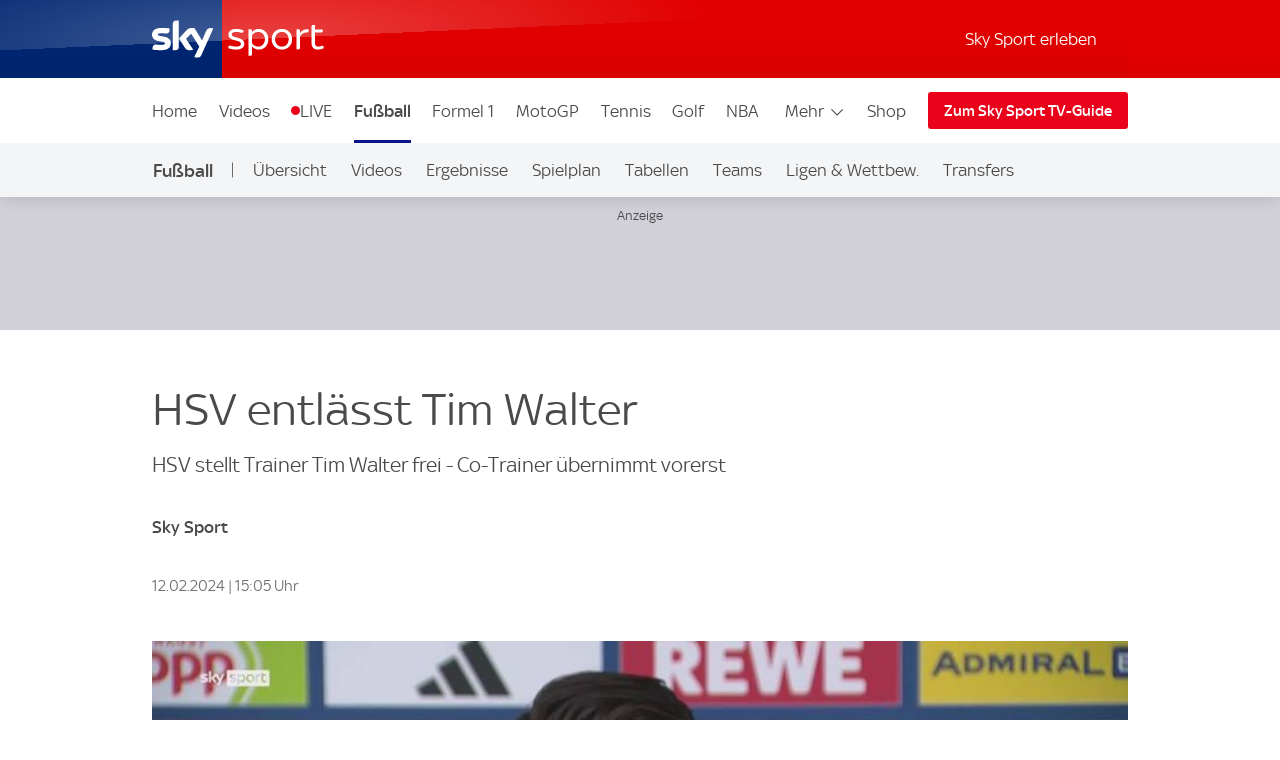

--- FILE ---
content_type: text/html; charset=UTF-8
request_url: https://sport.sky.de/fussball/artikel/hsv-entlaesst-tim-walter-sky-info/13069914/34396
body_size: 30653
content:
<!DOCTYPE html>
<html lang="de" class="no-js">
<head>
  <meta charset="utf-8">
  <title>HSV entlässt Tim Walter | Fußball News | Sky Sport</title>

  <meta name="title" content="HSV entlässt Tim Walter">
  <meta name="description" content="Der Hamburger SV hat die Konsequenzen aus der anhaltenden Schwächeperiode gezogen und Trainer Tim Walter entlassen.">
  <meta name="keywords" content="">
  <meta http-equiv="X-UA-Compatible" content="IE=edge,chrome=1">

  <link rel="manifest" href="/assets/manifest.json" crossOrigin="use-credentials">

    <meta name="robots" content="INDEX, FOLLOW, max-snippet:-1, max-image-preview:large, max-video-preview:-1">

  <meta name="apple-mobile-web-app-title" content="Sky Sport">
  <meta name="application-name" content="Sky Sport">
  <meta name="viewport" content="width=device-width, initial-scale=1, shrink-to-fit=no">
  <meta name="apple-mobile-web-app-status-bar-style" content="black">
  <meta name="format-detection" content="telephone=no">
  <meta name="HandheldFriendly" content="True">

    <link rel="canonical" href="https://sport.sky.de/fussball/artikel/hsv-entlaesst-tim-walter-sky-info/13069914/34349">

  <script type="text/javascript" src="https://sport.sky.de/assets/e37568f495c073578cd5fbcc325974c5d0011c50caa"  ></script><script async id="ebx" src="//applets.ebxcdn.com/ebx.js"></script>

    <link rel="amphtml" href="https://sport.sky.de/fussball/artikel/amp/hsv-entlaesst-tim-walter-sky-info/13069914/34349">

  <link rel="preload" as="script" href="https://sport.sky.de/assets/e37568f495c073578cd5fbcc325974c5d0011c50caa"/><link rel="preload" href="/assets/fonts/sky-regular.woff" as="font" type="font/woff">
  <link rel="preload" href="/assets/fonts/sky-display-medium.woff" as="font" type="font/woff">
  <link rel="preload" href="/assets/fonts/sky-medium.woff" as="font" type="font/woff">
  
  <link rel="icon" href="/favicon.ico?bypass-service-worker">
  <link rel="icon" href="/icon.svg?bypass-service-worker" type="image/svg+xml">
  <link rel="apple-touch-icon" href="/apple-touch-icon.png?bypass-service-worker">
  
  <meta name="theme-color" content="#002A91">
  
  
  <meta name="twitter:card" content="summary_large_image">
  <meta name="twitter:site" content="@SkySportNewsHD">
  <meta name="twitter:title" content="HSV entlässt Tim Walter">
  <meta name="twitter:description" content="Der Hamburger SV hat die Konsequenzen aus der anhaltenden Schwächeperiode gezogen und Trainer Tim Walter entlassen.">
  <meta name="twitter:image" content="https://e6.365dm.de/24/02/768x432/skysport_de-tim-walter-hamburger-sv_6452637.jpg?20240212065038">
  <meta name="twitter:image:alt" content="Tim Walter wird nicht mehr länger den HSV trainieren.">
  
  
  
  
  
  
  
  
  <meta property="og:site_name" content="Sky Sport">
  <meta property="og:locale" content="de_DE">
  <meta property="og:title" content="HSV entlässt Tim Walter">
  <meta property="og:description" content="Der Hamburger SV hat die Konsequenzen aus der anhaltenden Schwächeperiode gezogen und Trainer Tim Walter entlassen.">
  <meta property="og:url" content="https://sport.sky.de/fussball/artikel/hsv-entlaesst-tim-walter-sky-info/13069914/34349">
  <meta property="og:type" content="article">
  <meta property="og:image" content="https://e6.365dm.de/24/02/1600x900/skysport_de-tim-walter-hamburger-sv_6452637.jpg?20240212065038">
  
  <meta property="fb:pages" content="217516394953234">
  <meta property="fb:pages" content="124105314341667">
  
    <script data-schema="Organization" type="application/ld+json">
      {"@id":"#Publisher","name":"Sky Sport","url":"https:\/\/sport.sky.de","logo":{"@id":"#Logo","@type":"ImageObject","url":"https:\/\/sport.sky.de\/assets\/skysports.png","width":326,"height":60},"sameAs":["https:\/\/www.facebook.com\/SkySportDE","https:\/\/x.com\/skysportnewshd","https:\/\/plus.google.com\/+SkySportHD","https:\/\/www.instagram.com\/skysportde","https:\/\/www.youtube.com\/skysporthd"],"@type":"Organization","@context":"http:\/\/schema.org"}
    </script>

    <script data-schema="WebSite" type="application/ld+json">
      {"@id":"https:\/\/sport.sky.de\/#website","name":"Sky Sport","url":"https:\/\/sport.sky.de","@type":"WebSite","@context":"http:\/\/schema.org"}
    </script>

    <script type="application/ld+json">
      {"@context": "http://schema.org","@type": "NewsArticle","alternativeHeadline": "HSV stellt Trainer Tim Walter frei - Co-Trainer übernimmt vorerst","articleBody": "Der Hamburger SV hat die Konsequenzen aus der anhaltenden Schwächeperiode gezogen und Trainer Tim Walter entlassen. Das gab der Klub am Montagmorgen bekannt: \"Wir ver&#228;ndern unser Trainerteam nach dem sportlichen Auf und Ab der bisherigen R&#252;ckrunde: Cheftrainer Tim Walter sowie seine Assistenten Julian H&#252;bner und Filip Tapalovic wurden mit sofortiger Wirkung freigestellt\", hie&#223; es in der Pressemitteilung. Polzin betreut HSV gegen RostockSky berichtete bereits vorab dar&#252;ber. Nach der Analyse im Dezember hatten sich Ergebnisse und Spielweise des HSV nicht so entwickelt, wie die Verantwortlichen es sich vorgestellt haben. Im Ausw&#228;rtsspiel bei Hansa Rostock am kommenden Samstag werde \"hundertprozentig\" der bisherige Co-Trainer Merlin Polzin auf der Bank sitzen, sagte Sportvorstand Jonas Boldt bei einer Pressekonferenz am Montag in Hamburg. \"Er bekommt definitiv die Chance, aus voller &#220;berzeugung. Wir wollen Stabilit&#228;t reinbringen und dann in Ruhe schauen, wie es in der Konstellation oder dann vielleicht anderweitig weitergeht\", sagte der Sportchef und betonte: \"Wir werden keinen 180-Grad-Wechsel vollziehen.\" Es sei jetzt nicht der Weg, \"dass wir alles umkrempeln\". Man wolle mit den eigenen Leuten \"das Potenzial wieder auf die Stra&#223;e bringen\". JETZT ABSTIMMEN! Den 33-j&#228;hrigen Polzin, der seit dreieinhalb Jahren zum Trainerteam der Hamburger geh&#246;rt, bezeichnete Boldt als \"ein gro&#223;es Trainertalent, der Vieles mitbringt, auch wenn er in jungen Jahren vielleicht nicht die gro&#223;e Erfahrung aufweisen kann\". Boldt nahm aber auch \"die Mannschaft in die Pflicht\". Im Fu&#223;ball k&#246;nne es \"dann auch ganz schnell wieder in eine positive Richtung gehen\". Walter erfolgreichster Zweitliga-Trainer des HSVWalter hatte die Hanseaten im Juli 2021 &#252;bernommen und zwei Mal mit ihnen in der Relegation den Aufstieg in die h&#246;chste deutsche Spielklasse verpasst. Aktuell steht der HSV auf dem dritten Tabellenplatz hinter dem Stadtrivalen St. Pauli und Holstein Kiel, verlor jedoch seine vergangenen drei Heimspiele gegen Hannover 96, den Karlsruher SC und den SC Paderborn allesamt. L&#228;nger als Walter war beim HSV zuletzt Pagelsdorf zwischen 1997 und 2001 Amt. Mit einem Schnitt von 1,82 Punkten/Spiel ist Walter bisher der erfolgreichste Zweitligatrainer der Hamburger. Mehr zu den Autoren und Autorinnen auf skysport.de","mainEntityOfPage": {"@type": "WebPage","url": "/fussball/artikel/hsv-entlaesst-tim-walter-sky-info/13069914/34349"},"wordCount": "346","inLanguage": "de-DE","genre": "Fußball","publisher": {"@type": "Organization","@id": "#Publisher","name": "Sky Sport","logo": {"@type": "ImageObject","@id": "#Logo","url": "https://sport.sky.de/assets/skysports.png","width": "326","height": "60"}},"headline": "HSV entlässt Tim Walter","description": "","dateline": "","copyrightHolder": {"@id":"#Publisher"},"author":  {"@type": "Person","name": "Sky Sport" } ,"datePublished": "2024-02-12T05:47:00+0000","dateModified": "2024-02-12T14:05:00+0000","dateCreated": "2024-02-12T06:49:00+0000","image": {"@type": "ImageObject","url": "https://e6.365dm.de/24/02/768x432/skysport_de-tim-walter-hamburger-sv_6452637.jpg?20240212065038","width": 768,"height": 432 } ,"url":"/fussball/artikel/hsv-entlaesst-tim-walter-sky-info/13069914/34349"  }
    </script>
    
  
            <script type="application/ld+json">
                {"@context": "https://schema.org","@type": "VideoObject","name": "Sportvorstand Jonas Boldt nach der Trennung von HSV-Trainer Tim Walter.","description": "Sportvorstand Jonas Boldt nach der Trennung von HSV-Trainer Tim Walter.","thumbnailUrl": ["https://e6.365dm.de/24/02/150x150/36ac02d97da6bd30135a0164159fe54c7175510048b6cb29801b1a81d4c5b956_6453156.jpg?20240212135146","https://e6.365dm.de/24/02/768x432/36ac02d97da6bd30135a0164159fe54c7175510048b6cb29801b1a81d4c5b956_6453156.jpg?20240212135146","https://e6.365dm.de/24/02/800x600/36ac02d97da6bd30135a0164159fe54c7175510048b6cb29801b1a81d4c5b956_6453156.jpg?20240212135146"],"uploadDate": "2024-02-12T13:49:55+0000","duration": "PT0H1M7S","embedUrl": ""}
            </script>
            <script type="application/ld+json">
                {"@context": "https://schema.org","@type": "VideoObject","name": "HSV-Sportvorstand Jonas Boldt zur Trennung von Trainer Tim Walter.","description": "HSV-Sportvorstand Jonas Boldt zur Trennung von Trainer Tim Walter.","thumbnailUrl": ["https://e6.365dm.de/24/02/150x150/5b32102b2c7ae1786629d6395e182bf06e1fcb96f70235c757a1327d9d7875ce_6453129.jpg?20240212132803","https://e6.365dm.de/24/02/768x432/5b32102b2c7ae1786629d6395e182bf06e1fcb96f70235c757a1327d9d7875ce_6453129.jpg?20240212132803","https://e6.365dm.de/24/02/800x600/5b32102b2c7ae1786629d6395e182bf06e1fcb96f70235c757a1327d9d7875ce_6453129.jpg?20240212132803"],"uploadDate": "2024-02-12T13:23:12+0000","duration": "PT0H0M48S","embedUrl": ""}
            </script>
            <script type="application/ld+json">
                {"@context": "https://schema.org","@type": "VideoObject","name": "Der Hamburger SV hat sich von Trainer Tim Walter getrennt. Das gab der strauchelnde Traditionsklub drei Tage nach der 3:4-Niederlage gegen Hannover 96 bekannt.","description": "Der Hamburger SV hat sich von Trainer Tim Walter getrennt. Das gab der strauchelnde Traditionsklub drei Tage nach der 3:4-Niederlage gegen Hannover 96 bekannt.","thumbnailUrl": ["https://e6.365dm.de/24/02/150x150/5676b738e111023c06ec65f74da54360b68c9db616193f134af027a89511b7da_6452971.jpg?20240212113310","https://e6.365dm.de/24/02/768x432/5676b738e111023c06ec65f74da54360b68c9db616193f134af027a89511b7da_6452971.jpg?20240212113310","https://e6.365dm.de/24/02/800x600/5676b738e111023c06ec65f74da54360b68c9db616193f134af027a89511b7da_6452971.jpg?20240212113310"],"uploadDate": "2024-02-12T11:26:36+0000","duration": "PT0H2M10S","embedUrl": ""}
            </script>
        
            

    
    
        
            <link rel="stylesheet" href="/css/min/site-article-f8b27398bb9130b37013b880a3aabe72.css">
    

  <script>!function(){document.documentElement.classList.remove("no-js"),window.isModernBrowser=!1;var e=["js","is-legacy"];("visibilityState"in document||window.CSS&&window.CSS.supports)&&(window.isModernBrowser=!0,e=["js","is-modern"]),"undefined"==typeof SKY_SPORTS_APP&&"undefined"==typeof appWrapper&&"undefined"==typeof AndroidApp||e.push("sdc-app-bridge-active"),window.sdc=window.sdc||{};var t="ontouchstart"in document.documentElement&&/Android|iPhone|iPad|iPod|Mac OS/i.test(navigator.userAgent);window.sdc.isDesktop=!t,window.sdc.isMobile=t,document.head.insertAdjacentHTML("beforeend","<style>"+(window.sdc.isInApp?".ui-is-hidden--in-app":t?".ui-is-hidden--mobile":".ui-is-hidden--desktop")+"{display: none !important;}</style>"),Array.prototype.push.apply(e,[window.sdc.isInApp&&"ui-is-in-app",window.sdc.isDesktop&&"ui-is-desktop",window.sdc.isMobile&&!window.sdc.isInApp&&"ui-is-mobile"].filter(function(e){return e})),document.documentElement.classList.add(...e)}(),window.sdc=window.sdc||{},window.sdc.checkConsent=function(e,t){null!==e&&(e.dataset.consent&&"true"===e.dataset.consent.toString()?t():new MutationObserver(function(e,n){for(var i in e)"attributes"===(i=e[i]).type&&"data-consent"===i.attributeName&&"true"===i.target.dataset.consent.toString()&&i.target.attributes.getNamedItem(i.attributeName).value&&(t(),n.disconnect())}).observe(e,{attributes:!0}))},window.sdc.executeConsentByElement=function(e){var t=window.sdc.consentIdMapping||[],n=e.dataset.vendorName,i=document.cookie.split("; ").find(function(e){return e.startsWith("consents=")}),o="";o=i&&i.split("=")[1];var s=t.filter(function(e){return e.vendorName===n})[0];s&&o&&o.includes(":"+s.gdpId+":")&&s.active?e.dataset.consent="true":e.dataset.consent="false"},window.navigator&&navigator.serviceWorker&&navigator.serviceWorker.getRegistrations().then(function(e){e.forEach(function(e){e.active.scriptURL.match("lazy-images-service-worker")&&(e.unregister(),window.location.reload())})});</script>

              <script data-consent="false" data-vendor-name="adobe-analytics">
                  var init = function () {
                      var script = document.createElement('script');
                      script.src = '//assets.adobedtm.com/a187df3004f4/1b8f2e2294c9/launch-10dcb65e599b.min.js';
                      document.body.appendChild(script);
                  };
      
                  (function(){
                      if (!window.sdc || !window.sdc.checkConsent){
                          init();
                          return;
                      }
      
                      window.sdc.checkConsent(document.currentScript, init);
                  })();
      
              </script>
            <script src="/js/MediaSDK.min.js"></script>

  <script>
      if ((/iPad|iPhone|iPod/).test(navigator.userAgent)) {
          var headNode = document.getElementsByTagName("head")[0];
          var sbNode = document.createElement('meta');
          sbNode.name = 'apple-itunes-app';
          sbNode.content = 'app-id=1238212825';
          headNode.appendChild(sbNode);
      }
    </script>

        <script name="ui-auth-manager-config">
            window.sdc = window.sdc || {};
            window.sdc.authManager = {
                config: {
                    maxRetries: 3,
                    backOffDelay: 500,
                    entitlementsTtl: 3600000,
                    entitlementsEndpoint: "/getEntitlements",
                    fetchOptions: "" ? JSON.parse("") : {},
                    
                    
                }
            };
        </script>

</head>
<body class="">

  
        <header id="site-header">
          <a href="#main" class="sdc-site-header__skip-to-link">Zum Inhalte wechseln</a>
          <div class="sdc-site-header sdc-site-header--sports" data-component-name="ui-sitewide-header" data-scheduled-header-custom-class="sdc-site-header--weihnachten" data-scheduled-header-start="1572566400000" data-scheduled-header-end="1578355200000">
          
            <div class="sdc-site-header__inner site-wrap site-wrap-padding">
          
              <div class="sdc-site-header__top">
                <a href="/" class="sdc-site-header__logo">
                  
                  <img src="https://e6.365dm.de/tvlogos/channels/de/Sky-Sport-Logo-Transparent.svg" alt="Skysport.de logo" class="sdc-site-header__logo-image">
                </a>
              </div>
          
              <div class="sdc-site-header__subnav">
          
                  <a href="/skysport-erleben" data-role="nav-scope" class="sdc-site-header__subnav-link">Sky Sport erleben</a>
                 
                <div class="sdc-site-header__subnav-item sdc-site-header__subnav-item--login-nav" data-role="nav-scope">
                  <div class="sdc-site-view-manager" data-component-name="sdc-site-view-manager">
                    <div data-role="view-manager-target"></div>
                    <script data-role="default" type="text/html">
                          <a href="/login" class="sdc-site-header__subnav-item-link" aria-label="Login">
                            <span class="sdc-site-header__icon"><svg viewBox="0 0 34 34" aria-hidden="true"><path d="M12.45,17.444 C13.824,18.369 15.402,18.856 17.033,18.856 C18.646,18.856 20.249,18.363 21.623,17.456 C22.713,17.819 23.658,18.306 24.498,18.938 C25.845,19.951 26.633,21.053 26.978,22.408 C27.022,22.588 27.048,22.783 27.048,22.976 C27.055,25.351 27.053,27.568 27.052,29.943 L27.052,30.013 L7.002,30.013 L7.002,29.163 C7.002,27.146 7.002,25.131 6.998,23.115 C6.996,22.132 7.388,21.218 8.268,20.152 C9.233,18.982 10.554,18.122 12.448,17.444 L12.45,17.444 Z M21.358,15.304 C21.256,15.304 21.134,15.344 21.061,15.404 C19.871,16.364 18.454,16.857 17.033,16.857 C15.756,16.857 14.476,16.459 13.355,15.649 C13.078,15.449 12.84,15.362 12.588,15.362 C12.42,15.362 12.245,15.4 12.048,15.467 C10.002,16.162 8.158,17.167 6.753,18.869 C5.739,20.099 5.02,21.459 5.023,23.119 C5.028,25.981 5.026,28.686 5.026,31.549 L5.026,32.012 L29.01,32.012 C29.016,31.916 29.024,31.842 29.024,31.772 C29.024,28.785 29.03,25.956 29.021,22.97 C29.021,22.617 28.976,22.254 28.889,21.91 C28.397,19.972 27.234,18.506 25.675,17.334 C24.398,16.374 22.97,15.731 21.44,15.314 C21.415,15.307 21.388,15.304 21.36,15.304 L21.358,15.304 Z M17.031,4.008 C19.475,4.021 21.461,6.011 21.461,8.443 C21.458,10.883 19.469,12.866 17.023,12.867 C14.58,12.867 12.591,10.883 12.589,8.444 C12.589,7.264 13.049,6.152 13.889,5.311 C14.727,4.471 15.834,4.011 17.009,4.009 L17.031,4.008 Z M17.009,2.009 C13.477,2.009 10.587,4.903 10.589,8.446 C10.592,11.978 13.487,14.868 17.023,14.868 L17.025,14.868 C20.565,14.868 23.458,11.978 23.46,8.446 C23.46,4.904 20.594,2.029 17.042,2.01 C17.03,2.008 17.019,2.008 17.007,2.008 L17.009,2.009 Z"/></svg></span><span class="sdc-site-header__icon-label">Login</span>
                          </a>
                        </script>
                    <script data-role="loggedin" type="text/html">
                          <a href="#" class="sdc-site-header__subnav-item-link" aria-controls="sdc-site-header-login-menu" data-role="nav-trigger" aria-expanded="false" aria-label="Hallo #{name}">
                            <span class="sdc-site-header__icon"><svg viewBox="0 0 34 34" aria-hidden="true">
                              <path d="M21.358,15.304 C21.256,15.304 21.134,15.344 21.061,15.404 C19.871,16.364 18.454,16.857 17.033,16.857 C15.756,16.857 14.476,16.459 13.355,15.649 C13.078,15.449 12.84,15.362 12.588,15.362 C12.42,15.362 12.245,15.4 12.048,15.467 C10.002,16.162 8.158,17.167 6.753,18.869 C5.739,20.099 5.02,21.459 5.023,23.119 C5.028,25.981 5.026,28.686 5.026,31.549 L5.026,32.012 L29.01,32.012 C29.016,31.916 29.024,31.842 29.024,31.772 C29.024,28.785 29.03,25.956 29.021,22.97 C29.021,22.617 28.976,22.254 28.889,21.91 C28.397,19.972 27.234,18.506 25.675,17.334 C24.398,16.374 22.97,15.731 21.44,15.314 C21.415,15.307 21.388,15.304 21.36,15.304 L21.358,15.304 Z M17.009,2.009 C13.477,2.009 10.587,4.903 10.589,8.446 C10.592,11.978 13.487,14.868 17.023,14.868 L17.025,14.868 C20.565,14.868 23.458,11.978 23.46,8.446 C23.46,4.904 20.594,2.029 17.042,2.01 C17.03,2.008 17.019,2.008 17.007,2.008 L17.009,2.009 Z"/>
                            </svg></span><span class="sdc-site-header__icon-label">Hallo #{name}</span>
                          </a>
                          <div class="sdc-site-header__subnav-menu site-wrap site-wrap-padding" aria-hidden="true" id="sdc-site-header-login-menu">
                              <ul class="sdc-site-header__subnav-menu-list">
                                  <li class="sdc-site-header__subnav-menu-item">
                                        <a href="/logout" class="sdc-site-header__subnav-menu-item-link">Logout</a>
                                  </li>
                              </ul>
                          </div>
                        </script>
                  </div>
                </div>
                   
                 
          
                <div class="sdc-site-header__subnav-item sdc-site-header__subnav-item--mobile-nav" data-role="nav-scope">
                  <a href="#sdc-site-footer" class="sdc-site-header__subnav-item-link" aria-controls="nav-wrap" data-role="nav-trigger"
                    data-lock-body="true" aria-expanded="false" aria-label="Menü öffnen" data-aria-label-open-true="Menü schließen"
                    data-aria-label-open-false="Menü öffnen">
                    <span class="sdc-site-header__icon sdc-site-header__icon--hamburger"></span><span class="sdc-site-header__icon--hamburger-label">Menü</span>
                  </a>
                </div>
          
              </div>
          
              <div class="sdc-site-header__nav-wrap" id="nav-wrap" data-role="nav-scope" data-unlock-tabbing>
          
                <nav class="sdc-site-header__nav" data-role="nav-body" role="navigation">
          
                  <div class="sdc-site-header__nav-cell sdc-site-header__nav-cell--1">
                    <div class="sdc-site-header__menu" data-type="overflow">
                      <ul class="sdc-site-header__menu-cell sdc-site-header__menu-cell--1"><li class="sdc-site-header__menu-item" data-role="main-nav-item">
                          <a href="/" class="sdc-site-header__menu-item-link" >Home</a>
                        </li><li class="sdc-site-header__menu-item" data-role="main-nav-item">
                          <a href="/videos" class="sdc-site-header__menu-item-link" >Videos</a>
                        </li><li class="sdc-site-header__menu-item" data-role="main-nav-item">
                          <a href="/live" class="sdc-site-header__menu-item-link u-live-dot" >LIVE</a>
                        </li><li class="sdc-site-header__menu-item" data-role="main-nav-item">
                          <a href="/fussball" class="sdc-site-header__menu-item-link"  aria-current="true" >Fußball</a>
                        </li><li class="sdc-site-header__menu-item" data-role="main-nav-item">
                          <a href="/formel1" class="sdc-site-header__menu-item-link" >Formel 1</a>
                        </li><li class="sdc-site-header__menu-item" data-role="main-nav-item">
                          <a href="/motogp" class="sdc-site-header__menu-item-link" >MotoGP</a>
                        </li><li class="sdc-site-header__menu-item" data-role="main-nav-item">
                          <a href="/tennis" class="sdc-site-header__menu-item-link" >Tennis</a>
                        </li><li class="sdc-site-header__menu-item" data-role="main-nav-item">
                          <a href="/golf" class="sdc-site-header__menu-item-link" >Golf</a>
                        </li><li class="sdc-site-header__menu-item" data-role="main-nav-item">
                          <a href="/nba" class="sdc-site-header__menu-item-link" >NBA</a>
                        </li><li class="sdc-site-header__menu-item" data-role="main-nav-item">
                          <a href="/nhl" class="sdc-site-header__menu-item-link" >NHL</a>
                        </li><li class="sdc-site-header__menu-item" data-role="main-nav-item">
                          <a href="/mehr-sportarten" class="sdc-site-header__menu-item-link" >Mehr Sport</a>
                        </li></ul>
          
                      <div class="sdc-site-header__menu-cell sdc-site-header__menu-cell--2" 
                        data-role="overflow-navigation">
                        <div class="sdc-site-header__menu-group sdc-site-header__menu-group--has-children" data-type="overflow-target">
                          <button class="sdc-site-header__menu-item-link sdc-site-header__menu-item-link--overflow" aria-expanded="false"
                             data-role="overflow-navigation-button" aria-controls="sdc-site-header-overflow-nav">Mehr <svg xmlns="http://www.w3.org/2000/svg" viewBox="0 0 34 34" class="sdc-site-header__menu-item-link-icon"><path d="M6.02 12.67c.01.194.087.362.247.525l.188.192L16.52 23.45c.188.19.44.294.706.294s.518-.104.707-.293l10.135-10.134.123-.126c.162-.163.24-.332.248-.53.006-.173-.155-.438-.442-.725-.187-.187-.386-.368-.59-.537-.05-.04-.096-.078-.138-.11l-.496.495-9.193 9.193-.355.354-.354-.354-9.197-9.198-.484-.484c-.043.033-.09.07-.14.112-.204.168-.402.348-.59.536-.285.288-.446.553-.44.727z"></path></svg></button>
          
                          <ul class="sdc-site-header__menu-group-overflow" id="sdc-site-header-overflow-nav"><li class="sdc-site-header__menu-item">
                              <a href="/" class="sdc-site-header__menu-item-link" >Home</a>
                            </li><li class="sdc-site-header__menu-item">
                              <a href="/videos" class="sdc-site-header__menu-item-link" >Videos</a>
                            </li><li class="sdc-site-header__menu-item">
                              <a href="/live" class="sdc-site-header__menu-item-link" >LIVE</a>
                            </li><li class="sdc-site-header__menu-item">
                              <a href="/fussball" class="sdc-site-header__menu-item-link"  aria-current="true" >Fußball</a>
                            </li><li class="sdc-site-header__menu-item">
                              <a href="/formel1" class="sdc-site-header__menu-item-link" >Formel 1</a>
                            </li><li class="sdc-site-header__menu-item">
                              <a href="/motogp" class="sdc-site-header__menu-item-link" >MotoGP</a>
                            </li><li class="sdc-site-header__menu-item">
                              <a href="/tennis" class="sdc-site-header__menu-item-link" >Tennis</a>
                            </li><li class="sdc-site-header__menu-item">
                              <a href="/golf" class="sdc-site-header__menu-item-link" >Golf</a>
                            </li><li class="sdc-site-header__menu-item">
                              <a href="/nba" class="sdc-site-header__menu-item-link" >NBA</a>
                            </li><li class="sdc-site-header__menu-item">
                              <a href="/nhl" class="sdc-site-header__menu-item-link" >NHL</a>
                            </li><li class="sdc-site-header__menu-item">
                              <a href="/mehr-sportarten" class="sdc-site-header__menu-item-link" >Mehr Sport</a>
                            </li></ul>
                        </div>
                      </div>
          
                        <div class="sdc-site-header__menu-cell sdc-site-header__menu-cell--3 sdc-site-header__menu-cell--show-desktop">
                            <div class="sdc-site-header__menu-item sdc-site-header__menu-item--secondary" data-role="main-nav-item">
                                <a href="https://shop2.skysports.com/de/?_s&#x3D;bm-fi-skysports-prtsite-web-header-de" class="sdc-site-header__menu-item-link"  target="_blank"  aria-label="Shop - In neuem Fenster öffnen">Shop</a>
                            </div>
                        </div>
                    </div>
                  </div>
          
                        <div class="sdc-site-header__subnav--mobile">
                            <ul class="sdc-site-header__menu-cell">
                                <li class="sdc-site-header__menu-item">
                                    <a href="/skysport-erleben" class="sdc-site-header__menu-item-link">Sky Sport erleben</a>
                                </li>
                            </ul>
                        </div>
                            <div class="sdc-site-header__menu-cell sdc-site-header__menu-cell--3 sdc-site-header__menu-cell--show-mobile">
                                <div class="sdc-site-header__menu-item sdc-site-header__menu-item--secondary" data-role="main-nav-item">
                                    <a href="https://shop2.skysports.com/de/?_s&#x3D;bm-fi-skysports-prtsite-web-header-de" class="sdc-site-header__menu-item-link"  target="_blank"  aria-label="Shop - In neuem Fenster öffnen">Shop</a>
                                </div>
                            </div>
          
                            <div class="sdc-site-header__nav-cell sdc-site-header__nav-cell--2">
                      <a href="https://www.sky.de/tvguide/liveevents" class="sdc-site-header__action-button"  target="_blank"  aria-label="Zum Sky Sport TV-Guide - In neuem Fenster öffnen">Zum Sky Sport TV-Guide</a>
                    </div>
                   
          
          
                </nav>
          
              </div>
          
            </div>
          
          </div>
              <div data-testid="localnav" class="sdc-site-localnav sdc-site-localnav--mobile"
                  data-component-name="ui-sitewide-localnav" role="navigation" aria-label="Fußball">
                  
                      <div class="sdc-site-localnav__inner">
                          <div class="sdc-site-localnav__wrap" data-role="nav-wrap">
                              <p class="sdc-site-localnav__header">
                                  <a href="/fussball"
                                      class="sdc-site-localnav__header-title" data-role="nav-header"
                                      aria-controls="sdc-site-localnav-body" aria-expanded="false">
                                      <svg xmlns="http://www.w3.org/2000/svg" viewBox="0 0 34 34" class="sdc-site-localnav__icon">
                                          <path
                                              d="M6.02 12.67c.01.194.087.362.247.525l.188.192L16.52 23.45c.188.19.44.294.706.294s.518-.104.707-.293l10.135-10.134.123-.126c.162-.163.24-.332.248-.53.006-.173-.155-.438-.442-.725-.187-.187-.386-.368-.59-.537-.05-.04-.096-.078-.138-.11l-.496.495-9.193 9.193-.355.354-.354-.354-9.197-9.198-.484-.484c-.043.033-.09.07-.14.112-.204.168-.402.348-.59.536-.285.288-.446.553-.44.727z" />
                                      </svg>Fußball
                                  </a>
                              </p>
                              <nav class="sdc-site-localnav__body" data-role="nav-body"
                                  id="sdc-site-localnav-body">
                                  <div class="localnav__body-navigation">
                                      <div class="localnav__body-navigation__group">
                                          <ul class="sdc-site-localnav__items" data-role="nav-items">
              <li class="sdc-site-localnav__item" data-role="nav-item" >
                                                  <a href="/fussball" 
                                                      class="sdc-site-localnav__item-link" 
                                                       data-role="nav-item-links">Übersicht</a>
                                              </li><li class="sdc-site-localnav__item" data-role="nav-item" >
                                                  <a href="/fussball/videos" 
                                                      class="sdc-site-localnav__item-link" 
                                                       data-role="nav-item-links">Videos</a>
                                              </li><li class="sdc-site-localnav__item" data-role="nav-item" >
                                                  <a href="/fussball/ergebnisse" 
                                                      class="sdc-site-localnav__item-link" 
                                                       data-role="nav-item-links">Ergebnisse</a>
                                              </li><li class="sdc-site-localnav__item" data-role="nav-item" >
                                                  <a href="/fussball/spielplan" 
                                                      class="sdc-site-localnav__item-link" 
                                                       data-role="nav-item-links">Spielplan</a>
                                              </li><li class="sdc-site-localnav__item" data-role="nav-item" >
                                                  <a href="/fussball/tabellen" 
                                                      class="sdc-site-localnav__item-link" 
                                                       data-role="nav-item-links">Tabellen</a>
                                              </li><li class="sdc-site-localnav__item" data-role="nav-item" >
                                                  <a href="/fussball/teams" 
                                                      class="sdc-site-localnav__item-link" 
                                                       data-role="nav-item-links">Teams</a>
                                              </li><li class="sdc-site-localnav__item" data-role="nav-item" >
                                                  <a href="/fussball/ligen-wettbewerbe" 
                                                      class="sdc-site-localnav__item-link" 
                                                       data-role="nav-item-links">Ligen &amp; Wettbew.</a>
                                              </li><li class="sdc-site-localnav__item" data-role="nav-item" >
                                                  <a href="/transfers" 
                                                      class="sdc-site-localnav__item-link" 
                                                       data-role="nav-item-links">Transfers</a>
                                              </li><li class="sdc-site-localnav__item" data-role="nav-item" >
                                                  <a href="https://www.sky.de/fussball-2434"  target="_blank"
                                                      aria-label="Auf Sky - In neuem Fenster öffnen" 
                                                      class="sdc-site-localnav__item-link" 
                                                       data-role="nav-item-links">Auf Sky</a>
                                              </li>                                <li class="sdc-site-localnav__item sdc-site-localnav__item--more"
                                                  data-role="nav-items-more-wrap">
                                                  <a href="#" class="sdc-site-localnav__item-link sdc-site-localnav__item-link--more"
                                                      aria-controls="sdc-site-localnav-overflow" aria-expanded="false"
                                                      data-role="nav-items-more"
                                                      aria-label="Menü öffnen - Mehr"
                                                      data-aria-label-open-true="Menü öffnen - Mehr"
                                                      data-aria-label-open-false="Menü schließen - Mehr">Mehr<svg
                                                          xmlns="http://www.w3.org/2000/svg" viewBox="0 0 34 34"
                                                          class="sdc-site-localnav__icon">
                                                          <path
                                                              d="M6.02 12.67c.01.194.087.362.247.525l.188.192L16.52 23.45c.188.19.44.294.706.294s.518-.104.707-.293l10.135-10.134.123-.126c.162-.163.24-.332.248-.53.006-.173-.155-.438-.442-.725-.187-.187-.386-.368-.59-.537-.05-.04-.096-.078-.138-.11l-.496.495-9.193 9.193-.355.354-.354-.354-9.197-9.198-.484-.484c-.043.033-.09.07-.14.112-.204.168-.402.348-.59.536-.285.288-.446.553-.44.727z" />
                                                      </svg></a>
                                              </li>
                                          </ul>
                                          <ul class="sdc-site-localnav__more" data-role="nav-items-overflow" aria-hidden="true"
                                              id="sdc-site-localnav-overflow"></ul>
                                      </div>
                                  </div>
                              </nav>
                          </div>
                      </div>
                      
              
              </div>        </header>

    <main id="main" class="main">
            

          

      
      <div class="section-wrap">
                        <div class="sdc-site-layout-sticky-region" data-format="leaderboard" data-role="sticky-region" data-component-name="ui-sitewide-layout" aria-hidden="false" tabindex="-1">
                    <div class="sdc-site-layout-sticky-region__target">
                        <iframe class="sdc-site-layout-sticky-region__listener" frameborder="0" data-role="ghost-region-listener" data-controls="ghost-1" role="none"></iframe>
                		
		    <div class="ui-advert sdc-site-au--full-bleed" 
		        data-role="advert-unit"
		        data-testid="advert-unit"
		        data-ad-format="leaderboard" 
		        data-type="shaded" 
		        data-label="true"
		        style=""
		    >
		        <script>
		            document.currentScript.parentNode.config = {"id":"leaderboard","ad-type":"leaderboard","showLabel":true,"targeting":{"platform":"live","strnativekey":"kZZbjLofjKXvuDMnhd2jZkVz","artid":"13069914","Sport":"Fu\u00dfball","Sig":"News Story","Cmp":"2. Bundesliga"},"size":{"mobile":[[320,50],[300,50]],"tablet":[[728,90]],"desktop":[[728,90],[970,250]]},"modifier":"sdc-site-au--full-bleed","lazyload":{"fetch-margin-percent":100,"render-margin-percent":12,"mobile-scaling":1}}
		        </script>
		        <div class="ui-advert-slot" id="leaderboard" data-role="advert-slot" data-testid="advert-slot"></div>
		    </div>
		                        </div>
                    </div>
                <div class="ui-advert" id="ghost-1" data-type="ghost" data-ad-format="leaderboard" data-format="leaderboard" data-label="true"></div>


            <div class="sdc-article-header sdc-article-header--story-article" data-testid="ui-article-header">
        <div class="sdc-article-header__wrap">
            <div class="sdc-article-header__main">
    
                <div class="sdc-article-header__titles"><h1 class="sdc-article-header__title sdc-site-component-header--h1" data-short-title="HSV entlässt Tim Walter"><span class="sdc-article-header__long-title">HSV entlässt Tim Walter</span></h1>
                    <p class="sdc-article-header__sub-title sdc-site-component-header--h2">HSV stellt Trainer Tim Walter frei - Co-Trainer übernimmt vorerst</p>
                </div>
    
            </div>
    
    
    
                            <div class="sdc-article-author">
    <p class="sdc-article-author__byline">Sky Sport </p>
</div>
    
            <div class="sdc-article-header__details">
                <div class="sdc-article-header__date-time">
                        <div class="sdc-article-date">
    <div class="sdc-article-date__wrap"><span class="sdc-article-date__icon" aria-hidden="true"></span><p class="sdc-article-date__date-time">12.02.2024 | 15:05 Uhr</p>
</div>
</div>
                </div>
    
            </div>
        </div>
    </div>

        
        
        
                                <div class="sdc-article-widget sdc-site-video sdc-article-widget callfn"
             data-account-id="6058004230001" data-amp-iframe-embed="" data-asset-id="dd40e6d5-8d0c-47ec-84a5-b237540ad511" data-asset-path="" data-asset-version="" data-autoplay="false" data-auth-config="{&quot;url&quot;:&quot;\/getVideoToken&quot;,&quot;tokenRequired&quot;:true,&quot;fetchMethod&quot;:&quot;url&quot;,&quot;fetchOptions&quot;:{&quot;v&quot;:2,&quot;method&quot;:&quot;POST&quot;,&quot;encoded&quot;:false},&quot;headers&quot;:{&quot;Accept&quot;:&quot;application\/text&quot;,&quot;Content-Type&quot;:&quot;application\/x-www-form-urlencoded&quot;}}"
             data-caption="Sportvorstand Jonas Boldt nach der Trennung von HSV-Trainer Tim Walter." data-clip-type="News" data-component-name="sdc-site-video" data-component-name-alias="ui-sitewide-video" data-competition="2. Bundesliga" data-copy-url-text="URL copied to clipboard"
             data-fn="sdc-site-video"
             data-id="id_dd40e6d5-8d0c-47ec-84a5-b237540ad511" data-is-live-stream="false"  data-lite="true"
             data-options="{&quot;language&quot;:&quot;de&quot;}" data-originator-id="52" data-originator-handle="brightcove-sport-de"
             data-package-name="" data-provider="brightcove" data-player-id="JllAxeIGf" data-playsinline=""
             data-sensitive=""  data-sdc-id="6453150" data-sdc-video-id="dd40e6d5-8d0c-47ec-84a5-b237540ad511" data-sport-category="Fußball" data-state="loading" data-token-state="none"
             data-video-ad-unit="videoplayer" data-video-blacklisted-originator-ids="" data-video-id="ref:dd40e6d5-8d0c-47ec-84a5-b237540ad511" data-video-type="News"
             data-auto-pause-on-not-visible="" tabindex="-1" 
             data-closed-captions-position="" data-show-closed-captions="false" data-show-pip=""
             data-show-live-stream-scrubber="" data-autoload="" data-testid="sitewide-video">
          <div class="sdc-site-video__inner">
            <div class="sdc-site-video__content" data-role="bridge-controller" style="padding-bottom: calc(100% / ());">
                <p class="sdc-site-video__accessibility-message" data-role="accessibility-message">Bitte verwende den Chrome-Browser, um unseren Videoplayer mit optimaler Leistung nutzen zu können!</p>
              <span aria-hidden="true" data-role="poster" class="sdc-site-video__poster">
                <img loading="lazy" src="https://e6.365dm.de/24/02/768x432/36ac02d97da6bd30135a0164159fe54c7175510048b6cb29801b1a81d4c5b956_6453156.jpg?20240212135146" alt="" srcset="" aria-hidden="true" class="sdc-site-video__poster-img excluded-image" data-testid="sitewide-video-poster">
              <span class="sdc-site-video__loader" data-testid="sitewide-video-loader"></span>
                <span class="sdc-site-video__time" data-testid="sitewide-video-time">1:07</span>
              </span>
              <div class="sdc-site-video__bridge-message" data-role="bridge-message"><p data-role="bridge-message-text"></p></div>
              <video id="id_dd40e6d5-8d0c-47ec-84a5-b237540ad511" data-embed="default" data-application-id
                class="video-js sdc-site-video__tag" controls  playsinline   data-testid="sitewide-video-video"></video>
            </div>
        
            <figcaption class="sdc-site-video__caption ui-media-caption">
              
              <span class="ui-media-caption__caption-text" data-role="caption-text" data-testid="sitewide-video-caption">Sportvorstand Jonas Boldt nach der Trennung von HSV-Trainer Tim Walter.</span>
            </figcaption>
          </div>
        </div>

                
                    <div class="sdc-site-layout-wrap site-wrap site-wrap-padding" data-type="article">
                        <div class="sdc-site-layout sdc-site-layout--alt2 sdc-site-layout--taller">
                            <div class="sdc-site-layout__col sdc-site-layout__col1">
                                    <div class="site-share-wrapper site-component-vertical-margin site-wrap-padding sdc-article-body-width-limiter">
                                        <div class="sdc-site-share sdc-site-share--loose sdc-site-share--align-left" data-component-name="ui-sitewide-share">
                                  <h3 class="sdc-site-share__title">Weiterempfehlen:</h3>
                                  
                                  <ul class="sdc-site-share__list">
                                    <li class="sdc-site-share__item">
                                      <a href="https://www.facebook.com/sharer/sharer.php?u&#x3D;https%3A%2F%2Fsport.sky.de%2Ffussball%2Fartikel%2Fhsv-entlaesst-tim-walter-sky-info%2F13069914%2F34349&amp;t&#x3D;HSV%20entl%C3%A4sst%20Tim%20Walter" class="sdc-site-share__link--facebook sdc-site-share__link" target="_blank" rel="noreferrer" title="Auf Facebook teilen" aria-label="Auf Facebook teilen">
                                        <div class="sdc-site-share__icon" aria-hidden="true" data-testid="sitewide-share__icon">
                                          <?xml version="1.0" encoding="utf-8"?>
<!-- Generator: Adobe Illustrator 16.0.0, SVG Export Plug-In . SVG Version: 6.00 Build 0)  -->
<!DOCTYPE svg PUBLIC "-//W3C//DTD SVG 1.1//EN" "http://www.w3.org/Graphics/SVG/1.1/DTD/svg11.dtd">
<svg
    version="1.1"
    id="Layer_1_fb"
    xmlns="http://www.w3.org/2000/svg"
    xmlns:xlink="http://www.w3.org/1999/xlink"
    x="0px"
    y="0px"
    viewBox="0 0 6.5 12.5"
    enable-background="new 0 0 6.5 12.5"
    width="551.78131"
    height="555.4599"
    xml:space="preserve">
<path d="M6.168,6.791l0.291-2.208H4.25V3.166c0-0.625,0.168-1.083,1.084-1.083H6.5v-2C6.293,0.041,5.584,0,4.793,0
	C3.084,0,1.918,1.042,1.918,2.958v1.625H0.001v2.208h1.917V12.5h2.291V6.791H6.168z"/>
</svg>

                                        </div>
                                      </a>
                                    </li>
                                    <li class="sdc-site-share__item">
                                      <a href="https://x.com/intent/tweet?text&#x3D;HSV%20entl%C3%A4sst%20Tim%20Walter&amp;url&#x3D;https%3A%2F%2Fsport.sky.de%2Ffussball%2Fartikel%2Fhsv-entlaesst-tim-walter-sky-info%2F13069914%2F34349" class="sdc-site-share__link--x sdc-site-share__link" target="_blank" rel="noreferrer" title="Auf X teilen" aria-label="Auf X teilen">
                                        <div class="sdc-site-share__icon" aria-hidden="true" data-testid="sitewide-share__icon">
                                          <?xml version="1.0" encoding="utf-8"?>
<!-- Generator: Adobe Illustrator 16.0.0, SVG Export Plug-In . SVG Version: 6.00 Build 0)  -->
<!DOCTYPE svg PUBLIC "-//W3C//DTD SVG 1.1//EN" "http://www.w3.org/Graphics/SVG/1.1/DTD/svg11.dtd">
<svg
    version="1.1"
    id="x"
    xmlns="http://www.w3.org/2000/svg"
    xmlns:xlink="http://www.w3.org/1999/xlink"
    x="0px"
    y="0px"
    viewBox="0 0 30 30"
    enable-background="new 0 0 30 30"
    width="100"
    height="100"
    xml:space="preserve">
<path d="M26.37,26l-8.795-12.822l0.015,0.012L25.52,4h-2.65l-6.46,7.48L11.28,4H4.33l8.211,11.971L12.54,15.97L3.88,26h2.65 l7.182-8.322L19.42,26H26.37z M10.23,6l12.34,18h-2.1L8.12,6H10.23z"/>
</svg>
                                        </div>
                                      </a>
                                    </li>
                                    <li class="sdc-site-share__item">
                                      <a href="whatsapp://send?text&#x3D;HSV%20entl%C3%A4sst%20Tim%20Walter%20-%20https%3A%2F%2Fsport.sky.de%2Ffussball%2Fartikel%2Fhsv-entlaesst-tim-walter-sky-info%2F13069914%2F34349" class="sdc-site-share__link--whatsapp sdc-site-share__link" title="Auf WhatsApp teilen" aria-label="Auf WhatsApp teilen">
                                        <div class="sdc-site-share__icon" aria-hidden="true" data-testid="sitewide-share__icon">
                                          <?xml version="1.0" encoding="UTF-8" standalone="no"?>
<svg width="38px" height="38px" viewBox="0 0 38 38" version="1.1" xmlns="http://www.w3.org/2000/svg" xmlns:xlink="http://www.w3.org/1999/xlink">
    <!-- Generator: Sketch 3.8.1 (29687) - http://www.bohemiancoding.com/sketch -->
    <title>Group 10</title>
    <desc>Created with Sketch.</desc>
    <defs></defs>
    <g id="ToolKit" stroke="none" stroke-width="1">
        <g id="SkySports-V.01" transform="translate(-481.000000, -2795.000000)">
            <g id="Group-10" transform="translate(481.000000, 2795.000000)">
                <path d="M10.447625,31.97225 L11.0188125,32.311875 C13.4235,33.7380625 16.1785,34.492125 18.9869375,34.4933125 L18.9940625,34.4933125 C27.6224375,34.4933125 34.6465,27.471625 34.6500625,18.8420625 C34.65125,14.660875 33.024375,10.727875 30.0686875,7.7698125 C27.113,4.81175 23.1811875,3.1813125 19,3.180125 C10.3645,3.180125 3.341625,10.200625 3.3380625,18.8301875 C3.336875,21.7870625 4.1645625,24.66675 5.7320625,27.1593125 L6.10375,27.7506875 L4.522,33.5266875 L10.447625,31.97225 Z M0,38 L2.671875,28.2423125 C1.023625,25.386375 0.15675,22.146875 0.1579375,18.829 C0.1615,8.4466875 8.61175,0 18.9940625,0 C24.032625,0.0011875 28.7624375,1.9629375 32.3178125,5.521875 C35.874375,9.0808125 37.831375,13.8118125 37.8301875,18.84325 C37.8254375,29.2255625 29.3751875,37.6734375 18.9940625,37.6734375 L18.9940625,37.6734375 L18.98575,37.6734375 C15.834125,37.67225 12.7359375,36.881375 9.9845,35.3815625 L0,38 Z" id="Fill-54"></path>
                <path d="M14.3628125,10.324125 C13.9804375,9.4061875 13.5933125,9.530875 13.3035625,9.516625 C13.02925,9.502375 12.71575,9.5 12.40225,9.5 C12.0875625,9.5 11.578125,9.6175625 11.1470625,10.089 C10.716,10.55925 9.5,11.6980625 9.5,14.0136875 C9.5,16.3293125 11.18625,18.5665625 11.421375,18.88125 C11.6565,19.19475 14.7404375,23.947125 19.46075,25.984875 C20.584125,26.469375 21.4605,26.759125 22.1445,26.9764375 C23.2714375,27.333875 24.2974375,27.284 25.1085,27.162875 C26.013375,27.0275 27.8931875,26.0240625 28.2850625,24.925625 C28.678125,23.826 28.678125,22.8843125 28.5605625,22.688375 C28.443,22.4924375 28.1283125,22.3736875 27.6580625,22.1385625 C27.1878125,21.9034375 24.873375,20.764625 24.4423125,20.607875 C24.0100625,20.451125 23.6965625,20.37275 23.3830625,20.843 C23.0695625,21.3144375 22.1670625,22.3736875 21.89275,22.688375 C21.6184375,23.001875 21.344125,23.0410625 20.8726875,22.8059375 C20.4024375,22.5708125 18.886,22.07325 17.088125,20.470125 C15.68925,19.22325 14.7451875,17.681875 14.4696875,17.211625 C14.195375,16.7401875 14.4411875,16.4860625 14.6763125,16.2509375 C14.8876875,16.04075 15.14775,15.701125 15.382875,15.4268125 C15.618,15.1525 15.696375,14.955375 15.853125,14.641875 C16.009875,14.3271875 15.9315,14.052875 15.8139375,13.81775 C15.696375,13.5814375 14.7546875,11.2658125 14.3628125,10.324125" id="Fill-55"></path>
            </g>
        </g>
    </g>
</svg>

                                        </div>
                                      </a>
                                    </li>
                                    <li class="sdc-site-share__item">
                                      <a href="mailto:?to&#x3D;&amp;subject&#x3D;Geteilt%20von%20Sky%20Sport%3A%20HSV%20entl%C3%A4sst%20Tim%20Walter&amp;body&#x3D;Geteilt%20von%20Sky%20Sport%3A%20HSV%20entl%C3%A4sst%20Tim%20Walter%20https%3A%2F%2Fsport.sky.de%2Ffussball%2Fartikel%2Fhsv-entlaesst-tim-walter-sky-info%2F13069914%2F34349" class="sdc-site-share__link--email sdc-site-share__link" title="Empfehlen per E-Mail" aria-label="Empfehlen per E-Mail">
                                        <div class="sdc-site-share__icon" aria-hidden="true" data-testid="sitewide-share__icon">
                                          <?xml version="1.0" encoding="UTF-8" standalone="no"?>
<svg
   xmlns:dc="http://purl.org/dc/elements/1.1/"
   xmlns:cc="http://creativecommons.org/ns#"
   xmlns:rdf="http://www.w3.org/1999/02/22-rdf-syntax-ns#"
   xmlns:svg="http://www.w3.org/2000/svg"
   xmlns="http://www.w3.org/2000/svg"
   xmlns:sodipodi="http://sodipodi.sourceforge.net/DTD/sodipodi-0.dtd"
   xmlns:inkscape="http://www.inkscape.org/namespaces/inkscape"
   version="1.1"
   x="0px"
   y="0px"
   viewBox="0 0 29.888 18.214001"
   id="svg3595"
   inkscape:version="0.91 r13725"
   sodipodi:docname="email.svg"
   width="20"
   height="20">
  <metadata
     id="metadata3605">
    <rdf:RDF>
      <cc:Work
         rdf:about="">
        <dc:format>image/svg+xml</dc:format>
        <dc:type
           rdf:resource="http://purl.org/dc/dcmitype/StillImage" />
        <dc:title></dc:title>
      </cc:Work>
    </rdf:RDF>
  </metadata>
  <defs
     id="defs3603" />
  <sodipodi:namedview
     pagecolor="#ffffff"
     bordercolor="#666666"
     borderopacity="1"
     objecttolerance="10"
     gridtolerance="10"
     guidetolerance="10"
     inkscape:pageopacity="0"
     inkscape:pageshadow="2"
     inkscape:window-width="1680"
     inkscape:window-height="1001"
     id="namedview3601"
     showgrid="false"
     fit-margin-top="0"
     fit-margin-left="0"
     fit-margin-right="0"
     fit-margin-bottom="0"
     inkscape:zoom="6.9411765"
     inkscape:cx="15.021068"
     inkscape:cy="9.4363559"
     inkscape:window-x="0"
     inkscape:window-y="391"
     inkscape:window-maximized="1"
     inkscape:current-layer="svg3595" />
  <g
     id="g3597"
     transform="translate(-2.123,-13.841)">
    <path
       d="m 29.031,13.841 -23.927,0 c -1.647,0 -2.981,1.335 -2.981,2.981 l 0,12.252 c 0,1.647 1.335,2.981 2.981,2.981 l 23.926,0 c 1.647,0 2.981,-1.335 2.981,-2.981 l 0,-12.252 c 10e-4,-1.647 -1.334,-2.981 -2.98,-2.981 z m -2.458,2 -6.7,6.7 c -0.801,0.801 -1.871,1.243 -3.013,1.243 -1.158,0 -2.249,-0.453 -3.07,-1.275 l -6.67,-6.668 19.453,0 z m 3.439,13.233 c 0,0.541 -0.44,0.981 -0.981,0.981 l -23.927,0 c -0.541,0 -0.981,-0.44 -0.981,-0.981 l 0,-12.252 c 0,-0.314 0.158,-0.582 0.389,-0.762 l 7.864,7.863 c 1.2,1.2 2.792,1.86 4.485,1.86 1.676,0 3.248,-0.649 4.427,-1.829 l 8.052,-8.052 c 0.388,0.131 0.673,0.487 0.673,0.919 l 0,12.253 z"
       id="path3599"
       inkscape:connector-curvature="0" />
  </g>
</svg>

                                        </div>
                                      </a>
                                    </li>
                                  </ul>
                                </div>
                            </div>
        
        
        
        
        
            <div
      class="sdc-article-body sdc-article-body--lead"
      data-component-name="ui-article-body"
      
      data-highlight-intro="true"
    >
      
      <p>Der Hamburger SV hat die Konsequenzen aus der anhaltenden Schwächeperiode gezogen und Trainer Tim Walter entlassen.</p><p>Das gab der Klub am Montagmorgen bekannt: "Wir ver&#xE4;ndern unser Trainerteam nach dem sportlichen Auf und Ab der bisherigen R&#xFC;ckrunde: Cheftrainer Tim Walter sowie seine Assistenten Julian H&#xFC;bner und Filip Tapalovic wurden mit sofortiger Wirkung freigestellt", hie&#xDF; es in der Pressemitteilung.</p><div class="sdc-article-widget sdc-article-tweet" data-component-name="sdc-article-tweet" data-consent="pending" data-vendor-name="twitter">
    <div class="sdc-article-tweet__inner">
        <div class="sdc-article-tweet__content">
            <!-- <blockquote class="twitter-tweet"><p lang="de" dir="ltr">Tim Walter wird freigestellt. <br><br>Wir verändern unser Trainerteam nach dem sportlichen Auf und Ab der bisherigen Rückrunde: Cheftrainer Tim Walter sowie seine Assistenten Julian Hübner und Filip Tapalovic wurden mit sofortiger Wirkung freigestellt. <br><br>Wir danken Tim, Tapa und Jule… <a href="https://t.co/qXdJ2Tpkwf">pic.twitter.com/qXdJ2Tpkwf</a></p>&mdash; Hamburger SV (@HSV) <a href="https://twitter.com/HSV/status/1756952411342565706?ref_src=twsrc%5Etfw">February 12, 2024</a></blockquote>

 -->
        </div>
    </div>
        <section aria-label="Einwilligung erforderlich" class="ui-consent-roadblock" data-component-name="ui-consent-roadblock" data-aspect-ratio=""  style="--width: 7; --height:4;" >
    <div class="ui-consent-roadblock-body">
        <span class="ui-consent-roadblock-body__title">Twitter</span>
            <span class="ui-consent-roadblock-body__description">Aufgrund Deiner Consent-Einstellungen kannst Du diesen Inhalt leider nicht sehen.</span>
            <a href="#privacy-options" class="ui-consent-roadblock-body__link ui-consent-roadblock__open-privacy-options">Datenschutzoptionen anzeigen</a>
    </div>
</section>
</div><h2>Polzin betreut HSV gegen Rostock</h2><p><strong>Sky</strong> berichtete bereits vorab dar&#xFC;ber. Nach der Analyse im Dezember hatten sich Ergebnisse und Spielweise des<a href="https://sport.sky.de/hamburger-sv" target="_blank"> HSV </a>nicht so entwickelt, wie die Verantwortlichen es sich vorgestellt haben. Im Ausw&#xE4;rtsspiel bei Hansa Rostock am kommenden Samstag werde "hundertprozentig" der bisherige Co-Trainer Merlin Polzin auf der Bank sitzen, sagte Sportvorstand Jonas Boldt bei einer Pressekonferenz am Montag in Hamburg.</p>    <div class="sdc-article-body-width-limiter site-wrap site-wrap-padding">
        <div 
            class="sdc-site-outbrain sdc-site-outbrain--AR_6" 
            data-component-name="ui-vendor-outbrain"
            data-target=""
            data-widget-mapping=""
            data-installation-keys=""
            data-testid="vendor-outbrain"
            >
            <div 
                class="OUTBRAIN"
                data-src="https://sport.sky.de/fussball/artikel/hsv-entlaesst-tim-walter-sky-info/13069914/34349"
                data-ob-template=""
                data-widget-placement=""
                data-widget-id="AR_6"
                data-is-secured="true"
                data-consent-string=""
                data-consent-version="2">
            </div>
                <div id="outbrain-container">
                    <script id="outbrain-script"></script>
                </div>
        </div>
    </div>
<p>"Er bekommt definitiv die Chance, aus voller &#xDC;berzeugung. Wir wollen Stabilit&#xE4;t reinbringen und dann in Ruhe schauen, wie es in der Konstellation oder dann vielleicht anderweitig weitergeht", sagte der Sportchef und betonte: "Wir werden keinen 180-Grad-Wechsel vollziehen." Es sei jetzt nicht der Weg, "dass wir alles umkrempeln". Man wolle mit den eigenen Leuten "das Potenzial wieder auf die Stra&#xDF;e bringen".</p><h2>JETZT ABSTIMMEN!</h2><div class="sdc-article-widget sdc-article-custom-markup " data-component-name="sdc-article-custom-markup" data-consent="pending" data-vendor-name="pinpoll">
        <div class="sdc-article-custom-markup__inner">
            <!--<div data-pinpoll-id="260616" data-mode="poll"></div><script src="https://tools.pinpoll.com/global.js" async></script>-->
        </div>
            <section aria-label="Einwilligung erforderlich" class="ui-consent-roadblock" data-component-name="ui-consent-roadblock" data-aspect-ratio=""  style="--width: 7; --height:4;" >
    <div class="ui-consent-roadblock-body">
        <span class="ui-consent-roadblock-body__title">Pinpoll</span>
            <span class="ui-consent-roadblock-body__description">Aufgrund Deiner Consent-Einstellungen kannst Du diesen Inhalt leider nicht sehen.</span>
            <a href="#privacy-options" class="ui-consent-roadblock-body__link ui-consent-roadblock__open-privacy-options">Datenschutzoptionen anzeigen</a>
    </div>
</section>
</div><p>Den 33-j&#xE4;hrigen Polzin, der seit dreieinhalb Jahren zum Trainerteam der Hamburger geh&#xF6;rt, bezeichnete Boldt als "ein gro&#xDF;es Trainertalent, der Vieles mitbringt, auch wenn er in jungen Jahren vielleicht nicht die gro&#xDF;e Erfahrung aufweisen kann". Boldt nahm aber auch "die Mannschaft in die Pflicht". Im Fu&#xDF;ball k&#xF6;nne es "dann auch ganz schnell wieder in eine positive Richtung gehen".</p><div class="sdc-site-layout-sticky-region " data-format="floated-mpu"
     data-component-name="ui-sitewide-layout" data-role="sticky-region">
    <div class="sdc-site-layout-sticky-region__content">
            
                <div class="ui-advert site-component-vertical-margin" 
                    data-role="advert-unit"
                    data-testid="advert-unit"
                    data-ad-format="mpu-1" 
                    data-type="" 
                    data-label="true"
                    style=""
                >
                    <script>
                        document.currentScript.parentNode.config = {"id":"mpu-1","ad-type":"mpu-1","showLabel":true,"targeting":{"platform":"live","strnativekey":"kZZbjLofjKXvuDMnhd2jZkVz","artid":"13069914","Sport":"Fu\u00dfball","Sig":"News Story","Cmp":"2. Bundesliga"},"size":{"mobile":[[300,250],[300,600]],"tablet":[[300,250],[300,600]],"desktop":[[300,250],[300,600]]},"lazyload":{"fetch-margin-percent":100,"render-margin-percent":12,"mobile-scaling":1}}
                    </script>
                    <div class="ui-advert-slot" id="mpu-1" data-role="advert-slot" data-testid="advert-slot"></div>
                </div>
                                <div 
                        class="sdc-site-outbrain sdc-site-outbrain--SB_4" 
                        data-component-name="ui-vendor-outbrain"
                        data-target=""
                        data-widget-mapping="{&quot;mid&quot;:{&quot;sportapp-ios&quot;:{&quot;phone&quot;:&quot;AR_32&quot;,&quot;tablet&quot;:&quot;AR_34&quot;},&quot;sportapp-android&quot;:{&quot;phone&quot;:&quot;AR_36&quot;,&quot;tablet&quot;:&quot;AR_38&quot;}},&quot;footer&quot;:{&quot;sportapp-ios&quot;:{&quot;phone&quot;:&quot;AR_31&quot;,&quot;tablet&quot;:&quot;AR_33&quot;},&quot;sportapp-android&quot;:{&quot;phone&quot;:&quot;AR_35&quot;,&quot;tablet&quot;:&quot;AR_37&quot;}}}"
                        data-installation-keys="{&quot;sportapp-ios&quot;:{&quot;phone&quot;:&quot;DESKY1L19236IPB4J8HN0FMHQ&quot;,&quot;tablet&quot;:&quot;DESKY148DDEMCCCK8F4MELHB2&quot;},&quot;sportapp-android&quot;:{&quot;phone&quot;:&quot;DESKY1LFAJECGIEJLE6IM1G06&quot;,&quot;tablet&quot;:&quot;DESKYC600EAJ03FNGA3HJPFIK&quot;}}"
                        data-testid="vendor-outbrain"
                        >
                        <div 
                            class="OUTBRAIN"
                            data-src="https://sport.sky.de/fussball/artikel/hsv-entlaesst-tim-walter-sky-info/13069914/34349"
                            data-ob-template="DE_Sky"
                            data-widget-placement=""
                            data-widget-id="SB_4"
                            data-is-secured="true"
                            data-consent-string=""
                            data-consent-version="2">
                        </div>
                            <div id="outbrain-container">
                                <script id="outbrain-script"></script>
                            </div>
                    </div>
    </div>
</div>
<h2>Walter erfolgreichster Zweitliga-Trainer des HSV</h2><p>Walter hatte die Hanseaten im Juli 2021 &#xFC;bernommen und zwei Mal mit ihnen in der Relegation den Aufstieg in die h&#xF6;chste deutsche Spielklasse verpasst. Aktuell steht der HSV auf dem dritten Tabellenplatz hinter dem Stadtrivalen St. Pauli und Holstein Kiel, verlor jedoch seine vergangenen drei Heimspiele gegen <a href="https://sport.sky.de/fussball/hamburg-vs-hannover/488820" target="_blank">Hannover 96</a>, den <a href="https://sport.sky.de/fussball/hamburg-vs-karlsruhe/488802" target="_blank">Karlsruher SC</a> und den <a href="https://sport.sky.de/fussball/hamburg-vs-paderborn/488774" target="_blank">SC Paderborn</a> allesamt.</p><p>L&#xE4;nger als Walter war beim HSV zuletzt Pagelsdorf zwischen 1997 und 2001 Amt. Mit einem Schnitt von 1,82 Punkten/Spiel ist Walter bisher der erfolgreichste Zweitligatrainer der Hamburger.</p><div class="sdc-article-widget sdc-article-related-stories" data-component-name="sdc-article-related-stories">
  <div class="sdc-article-related-stories__content">
    <h3 class="sdc-article-related-stories__title">Mehr dazu</h3>

    <ul class="sdc-article-related-stories__list">
        <li class="sdc-article-related-stories__item">
          <a class="sdc-article-related-stories__link" href="https://sport.sky.de/hamburger-sv">
            <p class="sdc-article-related-stories__link-text">
              Alle News zum HSV
            </p>
          </a>
        </li>
        <li class="sdc-article-related-stories__item">
          <a class="sdc-article-related-stories__link" href="https://sport.sky.de/2-bundesliga-tabelle">
            <p class="sdc-article-related-stories__link-text">
              Zur Tabelle der 2. Bundesliga
            </p>
          </a>
        </li>
    </ul>

  </div>
</div>
<p><a href="https://sport.sky.de/fussball/artikel/sky-sport-redaktion-alle-autoren/11478233/33896" target="_blank">Mehr zu den Autoren und Autorinnen auf skysport.de</a></p>
    </div>
                
        
                            </div>
                            <div class="sdc-site-layout__col sdc-site-layout__col2"></div>
                        </div>
                    </div>
        
        <script>
            (() => {
                function initEventTracking() {
                    const subscribeToWidgetTracking = () => {
                        window.sdc.pubSub.subscribe('widget-interaction', (trackingData) => {
                            s.prop9 = window.location.href;
                            s.prop18 = document.documentElement.classList.contains('sdc-app-bridge-active') ? 'app' : 'web';
                            s.prop52 = `${trackingData.eventCategory}|widget|sky/sports/DE/Home::Fußball::2. bundesliga::2. bundesliga::Artikel/T7-Article`;
                            s.eVar52 = `${trackingData.eventCategory}|widget|sky/sports/DE/Home::Fußball::2. bundesliga::2. bundesliga::Artikel/T7-Article`;
                            s.prop53 = `${trackingData.userActionName}|${trackingData.eventLabel}|football|${trackingData.elementId}`;
                            s.prop54 = s.u;
                            s.events = "event6,event197";
                            s.linkTrackVars = "prop9,prop18,prop43,prop52,prop53,prop54,eVar52,tnt,events";
                            s.linkTrackEvents = "event6,event197";
                            s.tl(true, "o", `Widget ${trackingData.userActionName}`);
                        });
                    }
        
                    const subscribeRetry = (retries, backOff) => {
                        if (!(window.sdc && window.sdc.pubSub)) {
                            if (retries > 0) {
                                setTimeout(() => {
                                    subscribeRetry(retries - 1, backOff * 2)
                                }, backOff);
                                return;
                            }
                        }
                        subscribeToWidgetTracking();
                    }
        
                    const maxRetries = 3;
                    const backOff = 500;
                    subscribeRetry(maxRetries, backOff);
                }
                initEventTracking()
                // Trigger push to analytics
            })();
        </script>
          
                  <div 
            class="sdc-site-outbrain sdc-site-outbrain--AR_1" 
            data-component-name="ui-vendor-outbrain"
            data-target=""
            data-widget-mapping="{&quot;mid&quot;:{&quot;sportapp-ios&quot;:{&quot;phone&quot;:&quot;AR_32&quot;,&quot;tablet&quot;:&quot;AR_34&quot;},&quot;sportapp-android&quot;:{&quot;phone&quot;:&quot;AR_36&quot;,&quot;tablet&quot;:&quot;AR_38&quot;}},&quot;footer&quot;:{&quot;sportapp-ios&quot;:{&quot;phone&quot;:&quot;AR_31&quot;,&quot;tablet&quot;:&quot;AR_33&quot;},&quot;sportapp-android&quot;:{&quot;phone&quot;:&quot;AR_35&quot;,&quot;tablet&quot;:&quot;AR_37&quot;}}}"
            data-installation-keys="{&quot;sportapp-ios&quot;:{&quot;phone&quot;:&quot;DESKY1L19236IPB4J8HN0FMHQ&quot;,&quot;tablet&quot;:&quot;DESKY148DDEMCCCK8F4MELHB2&quot;},&quot;sportapp-android&quot;:{&quot;phone&quot;:&quot;DESKY1LFAJECGIEJLE6IM1G06&quot;,&quot;tablet&quot;:&quot;DESKYC600EAJ03FNGA3HJPFIK&quot;}}"
            data-testid="vendor-outbrain"
            >
            <div 
                class="OUTBRAIN"
                data-src="https://sport.sky.de/fussball/artikel/hsv-entlaesst-tim-walter-sky-info/13069914/34349"
                data-ob-template="DE_Sky"
                data-widget-placement=""
                data-widget-id="AR_1"
                data-is-secured="true"
                data-consent-string=""
                data-consent-version="2">
            </div>
                <div id="outbrain-container">
                    <script id="outbrain-script"></script>
                </div>
        </div>

            <div class="sdc-article-tags" data-align="">
    <div class="sdc-article-tags__inner">
      <h3 class="sdc-article-tags__title">Mehr zum Thema:</h3>
      <ul class="sdc-article-tags__list"><li class="sdc-article-tags__item"><a class="sdc-article-tags__link" href="/thema/tim-walter/10891">Tim Walter</a></li></ul>
    </div>
  </div>

      </div>

          <div class="related-articles-wrap section-wrap--shade">
            
                
            
                <div class="ui-sitewide-component-header__wrapper--h2 site-wrap" data-testid="sitewide-component-header">
                    <h2 class="ui-sitewide-component-header--h2">
                    <div
                                   class="ui-sitewide-component-header__body">
                    <span data-role="short-text-target">
            
                            
            
                                Auch interessant
                    </span>
                        </div>
            
                    </h2>
            
            
                </div>
                        <div
              id="load-more-list"
              class="sdc-site-load-more"
              data-component-name="ui-sitewide-load-more"
              data-items-to-show=6
              data-items-to-increment="6"
              data-button-label="Weitere Inhalte anzeigen"
              data-fallback-message="Keine weiteren Inhalte"
              
              >
                  <style type="text/css">
                    .js #load-more-list:not([data-active]) [data-role="load-more-item"]:not(:nth-child(-n+6)) { display: none; }
                  </style>
                    <div class="sdc-site-tiles
      "
             data-component-name="sdc-site-tiles">
        <div class="sdc-site-tiles__inner site-wrap site-wrap-padding site-wrap--mobile-edge">
        <div class="sdc-site-tiles__group">
                <div class="sdc-site-tiles__item sdc-site-tile glints-box glints-box-hover glints-box--mobile-edge sdc-site-tile--has-link sdc-site-tile--exclusive"
                     data-type="" data-role="load-more-item" >
                    <figure class="sdc-site-tile__figure">
                            <div class="sdc-site-tile__image-wrap" aria-hidden="true">
                                <picture>
                                    <source srcset="https://e6.365dm.de/26/01/384x216/skysport_de-vasilj-heuer-fernandes_7141880.jpg?20260121192103 400w, https://e6.365dm.de/26/01/768x432/skysport_de-vasilj-heuer-fernandes_7141880.jpg?20260121192103 1000w"media="(min-width: 600px)"sizes="300px">
                                    
                                        <source srcset="https://e6.365dm.de/26/01/192x144/skysport_de-vasilj-heuer-fernandes_7141880.jpg?20260121192103"
                                        media="(max-width: 599px)">
                                    
                                    <img loading="lazy"
                                         src="https://e6.365dm.de/26/01/768x432/skysport_de-vasilj-heuer-fernandes_7141880.jpg?20260121192103"
                                         alt="Wer darf am Freitag nach dem Derby jubeln? Nikola Vasilj vom FC St. Pauli oder HSV-Keeper Daniel Heuer Fernandes?" class="sdc-site-tile__image"
                                         >
                                </picture>
                            </div>
                    </figure>
    
                    <div class="sdc-site-tile__body">
                        <div class="sdc-site-tile__body-main">
                            <div class="sdc-site-tile__info">
    <div class="sdc-article-significance__wrap"><div class="sdc-article-significance sdc-article-significance--exclusive " >
            Exklusiv
        </div></div>
</div>
                            <h3 class="sdc-site-tile__headline">
                                <a href="/fussball/artikel/daniel-heuer-fernandes-und-nikola-vasilj-sind-heiss-auf-das-hamburger-stadtderby/13497166/33895" class="sdc-site-tile__headline-link"
                                   >
                                <span class="sdc-site-tile__headline-text">Sky Sport exklusiv || "Es ist das größte Spiel"</span>
                                </a>
                            </h3>
                            
                        </div>
                    </div>
                </div>
                        <div class="sdc-site-tiles__item sdc-site-tile glints-box glints-box-hover glints-box--mobile-edge sdc-site-tile--has-link sdc-site-tile--update"
                     data-type="" data-role="load-more-item" >
                    <figure class="sdc-site-tile__figure">
                            <div class="sdc-site-tile__image-wrap" aria-hidden="true">
                                <picture>
                                    <source srcset="https://e6.365dm.de/26/01/384x216/skysport_de-tangvik-hsv-rosenborg_7141562.jpg?20260121124932 400w, https://e6.365dm.de/26/01/768x432/skysport_de-tangvik-hsv-rosenborg_7141562.jpg?20260121124932 1000w"media="(min-width: 600px)"sizes="300px">
                                    
                                        <source srcset="https://e6.365dm.de/26/01/192x144/skysport_de-tangvik-hsv-rosenborg_7141562.jpg?20260121124932"
                                        media="(max-width: 599px)">
                                    
                                    <img loading="lazy"
                                         src="https://e6.365dm.de/26/01/768x432/skysport_de-tangvik-hsv-rosenborg_7141562.jpg?20260121124932"
                                         alt="Sander Tangvik soll künftig das Tor des Hamburger SV hüten." class="sdc-site-tile__image"
                                         >
                                </picture>
                            </div>
                    </figure>
    
                    <div class="sdc-site-tile__body">
                        <div class="sdc-site-tile__body-main">
                            <div class="sdc-site-tile__info">
    <div class="sdc-article-significance__wrap"><div class="sdc-article-significance sdc-article-significance--update " >
            Update
        </div></div>
</div>
                            <h3 class="sdc-site-tile__headline">
                                <a href="/fussball/artikel/bundesligist-hamburger-sv-verpflichtet-norwegischen-torhueter-sander-tangvik-von-rosenborg-bk/13497122/34090" class="sdc-site-tile__headline-link"
                                   >
                                <span class="sdc-site-tile__headline-text">Offiziell! HSV holt Peretz-Ersatz aus Norwegen</span>
                                </a>
                            </h3>
                            
                        </div>
                    </div>
                </div>
                        <div class="sdc-site-tiles__item sdc-site-tile glints-box glints-box-hover glints-box--mobile-edge sdc-site-tile--has-link sdc-site-tile--update"
                     data-type="" data-role="load-more-item" >
                    <figure class="sdc-site-tile__figure">
                            <div class="sdc-site-tile__image-wrap" aria-hidden="true">
                                    <span class="sdc-site-tile__badge">
                                        <svg viewBox="0 0 43 43" version="1.1" xmlns="http://www.w3.org/2000/svg" xmlns:xlink="http://www.w3.org/1999/xlink">
    <g class="Mit-video-1">
        <circle class="Oval-3" fill="#FFFFFF" cx="21.5" cy="21.5" r="21.5"></circle>
        <path d="M13.316,18.06 C13.1799993,18.06 13.0620005,18.0460001 12.962,18.018 C12.8619995,17.9899999 12.7760004,17.9600002 12.704,17.928 L13.484,10.332 C13.5960006,10.2839998 13.7419991,10.2460001 13.922,10.218 C14.1020009,10.1899999 14.2559994,10.176 14.384,10.176 C14.7440018,10.176 15.0179991,10.2299995 15.206,10.338 C15.3940009,10.4460005 15.5199997,10.6359986 15.584,10.908 L16.904,16.128 L18.236,10.944 C18.3000003,10.6719986 18.427999,10.4760006 18.62,10.356 C18.812001,10.2359994 19.0759983,10.176 19.412,10.176 C19.5720008,10.176 19.7359992,10.1879999 19.904,10.212 C20.0720008,10.2360001 20.2119994,10.2639998 20.324,10.296 L21.08,17.928 C20.9999996,17.9600002 20.9060005,17.9899999 20.798,18.018 C20.6899995,18.0460001 20.5680007,18.06 20.432,18.06 C20.2479991,18.06 20.0960006,18.0280003 19.976,17.964 C19.8559994,17.8999997 19.7880001,17.7800009 19.772,17.604 L19.256,11.436 L17.792,16.896 C17.7279997,17.1200011 17.6180008,17.2739996 17.462,17.358 C17.3059992,17.4420004 17.1080012,17.484 16.868,17.484 C16.7479994,17.484 16.6220007,17.4760001 16.49,17.46 C16.3579993,17.4439999 16.2480004,17.4200002 16.16,17.388 L14.504,11.436 L13.952,17.616 C13.9359999,17.7840008 13.8680006,17.8999997 13.748,17.964 C13.6279994,18.0280003 13.4840008,18.06 13.316,18.06 Z M22.976,18.072 C22.8479994,18.072 22.7220006,18.0660001 22.598,18.054 C22.4739994,18.0419999 22.3800003,18.0280001 22.316,18.012 L22.316,10.74 C22.316,10.5799992 22.3659995,10.4460005 22.466,10.338 C22.5660005,10.2299995 22.7439987,10.176 23,10.176 C23.1280006,10.176 23.2539994,10.1819999 23.378,10.194 C23.5020006,10.2060001 23.5959997,10.2199999 23.66,10.236 L23.66,17.508 C23.66,17.6680008 23.6100005,17.8019995 23.51,17.91 C23.4099995,18.0180005 23.2320013,18.072 22.976,18.072 Z M27.596,18.072 C27.4679994,18.072 27.3420006,18.0660001 27.218,18.054 C27.0939994,18.0419999 27.0000003,18.0280001 26.936,18.012 L26.936,11.424 L24.536,11.424 C24.5199999,11.3599997 24.508,11.2740005 24.5,11.166 C24.492,11.0579995 24.488,10.9440006 24.488,10.824 C24.488,10.5679987 24.5399995,10.4000004 24.644,10.32 C24.7480005,10.2399996 24.8799992,10.2 25.04,10.2 L30.656,10.2 C30.6880002,10.3200006 30.704,10.5039988 30.704,10.752 C30.704,11.2000022 30.5200018,11.424 30.152,11.424 L28.28,11.424 L28.28,17.508 C28.28,17.6680008 28.2300005,17.8019995 28.13,17.91 C28.0299995,18.0180005 27.8520013,18.072 27.596,18.072 Z M9.044,30.108 C8.90799932,30.108 8.76800072,30.0980001 8.624,30.078 C8.47999928,30.0579999 8.34400064,30.0240002 8.216,29.976 L5.564,22.32 C5.66000048,22.2799998 5.7779993,22.2420002 5.918,22.206 C6.0580007,22.1699998 6.17999948,22.152 6.284,22.152 C6.46800092,22.152 6.62799932,22.1739998 6.764,22.218 C6.90000068,22.2620002 6.99999968,22.3759991 7.064,22.56 L9.116,28.812 L11.144,22.56 C11.2080003,22.3839991 11.3039994,22.2720002 11.432,22.224 C11.5600006,22.1759998 11.7119991,22.152 11.888,22.152 C12.0000006,22.152 12.1259993,22.1639999 12.266,22.188 C12.4060007,22.2120001 12.5159996,22.2479998 12.596,22.296 L10.124,29.496 C10.0359996,29.7360012 9.91000082,29.8979996 9.746,29.982 C9.58199918,30.0660004 9.34800152,30.108 9.044,30.108 Z M14.06,30.072 C13.9319994,30.072 13.8060006,30.0660001 13.682,30.054 C13.5579994,30.0419999 13.4640003,30.0280001 13.4,30.012 L13.4,22.74 C13.4,22.5799992 13.4499995,22.4460005 13.55,22.338 C13.6500005,22.2299995 13.8279987,22.176 14.084,22.176 C14.2120006,22.176 14.3379994,22.1819999 14.462,22.194 C14.5860006,22.2060001 14.6799997,22.2199999 14.744,22.236 L14.744,29.508 C14.744,29.6680008 14.6940005,29.8019995 14.594,29.91 C14.4939995,30.0180005 14.3160013,30.072 14.06,30.072 Z M16.964,30 C16.6679985,30 16.4780004,29.9420006 16.394,29.826 C16.3099996,29.7099994 16.268,29.5600009 16.268,29.376 L16.268,22.824 C16.268,22.6399991 16.3099996,22.4900006 16.394,22.374 C16.4780004,22.2579994 16.6679985,22.2 16.964,22.2 L18.608,22.2 C19.2560032,22.2 19.8399974,22.2899991 20.36,22.47 C20.8800026,22.6500009 21.3219982,22.9079983 21.686,23.244 C22.0500018,23.5800017 22.329999,23.9839976 22.526,24.456 C22.722001,24.9280024 22.82,25.4559971 22.82,26.04 C22.82,26.5920028 22.724001,27.1079976 22.532,27.588 C22.339999,28.0680024 22.0600018,28.4859982 21.692,28.842 C21.3239982,29.1980018 20.8780026,29.479999 20.354,29.688 C19.8299974,29.896001 19.2360033,30 18.572,30 L16.964,30 Z M17.612,28.776 L18.68,28.776 C19.0560019,28.776 19.4099983,28.7180006 19.742,28.602 C20.0740017,28.4859994 20.3639988,28.3140011 20.612,28.086 C20.8600012,27.8579989 21.0559993,27.5720017 21.2,27.228 C21.3440007,26.8839983 21.416,26.4800023 21.416,26.016 C21.416,25.5999979 21.3440007,25.2300016 21.2,24.906 C21.0559993,24.5819984 20.8600012,24.3100011 20.612,24.09 C20.3639988,23.8699989 20.0720017,23.7040006 19.736,23.592 C19.3999983,23.4799994 19.0400019,23.424 18.656,23.424 L17.612,23.424 L17.612,28.776 Z M24.572,30 C24.2759985,30 24.0860004,29.9420006 24.002,29.826 C23.9179996,29.7099994 23.876,29.5600009 23.876,29.376 L23.876,22.824 C23.876,22.6399991 23.9179996,22.4900006 24.002,22.374 C24.0860004,22.2579994 24.2759985,22.2 24.572,22.2 L28.604,22.2 C28.6200001,22.2640003 28.6339999,22.3519994 28.646,22.464 C28.6580001,22.5760006 28.664,22.6879994 28.664,22.8 C28.664,23.0320012 28.6140005,23.1939995 28.514,23.286 C28.4139995,23.3780005 28.2920007,23.424 28.148,23.424 L25.22,23.424 L25.22,25.512 L28.316,25.512 C28.324,25.5760003 28.3339999,25.6579995 28.346,25.758 C28.3580001,25.8580005 28.364,25.9639994 28.364,26.076 C28.364,26.3000011 28.3180005,26.4559996 28.226,26.544 C28.1339995,26.6320004 28.0200007,26.676 27.884,26.676 L25.22,26.676 L25.22,28.776 L28.712,28.776 C28.72,28.8400003 28.7299999,28.9219995 28.742,29.022 C28.7540001,29.1220005 28.76,29.2279994 28.76,29.34 C28.76,29.5800012 28.7120005,29.7499995 28.616,29.85 C28.5199995,29.9500005 28.4000007,30 28.256,30 L24.572,30 Z M33.356,30.156 C32.7879972,30.156 32.2680024,30.0500011 31.796,29.838 C31.3239976,29.6259989 30.9200017,29.3340019 30.584,28.962 C30.2479983,28.5899981 29.9860009,28.1580025 29.798,27.666 C29.6099991,27.1739975 29.516,26.6440028 29.516,26.076 C29.516,25.5159972 29.6099991,24.9900025 29.798,24.498 C29.9860009,24.0059975 30.2479983,23.5800018 30.584,23.22 C30.9200017,22.8599982 31.3239976,22.576001 31.796,22.368 C32.2680024,22.159999 32.7879972,22.056 33.356,22.056 C33.9240028,22.056 34.4439976,22.159999 34.916,22.368 C35.3880024,22.576001 35.7919983,22.8599982 36.128,23.22 C36.4640017,23.5800018 36.7259991,24.0039976 36.914,24.492 C37.1020009,24.9800024 37.196,25.5079972 37.196,26.076 C37.196,26.6440028 37.1020009,27.1739975 36.914,27.666 C36.7259991,28.1580025 36.4640017,28.5899981 36.128,28.962 C35.7919983,29.3340019 35.3880024,29.6259989 34.916,29.838 C34.4439976,30.0500011 33.9240028,30.156 33.356,30.156 Z M33.344,28.956 C33.6800017,28.956 33.9959985,28.8820007 34.292,28.734 C34.5880015,28.5859993 34.8479989,28.3840013 35.072,28.128 C35.2960011,27.8719987 35.4719994,27.5680018 35.6,27.216 C35.7280006,26.8639982 35.792,26.488002 35.792,26.088 C35.792,25.687998 35.7300006,25.3140017 35.606,24.966 C35.4819994,24.6179983 35.3100011,24.3180013 35.09,24.066 C34.8699989,23.8139987 34.6120015,23.6160007 34.316,23.472 C34.0199985,23.3279993 33.7000017,23.256 33.356,23.256 C33.0199983,23.256 32.7040015,23.3259993 32.408,23.466 C32.1119985,23.6060007 31.8540011,23.8019987 31.634,24.054 C31.4139989,24.3060013 31.2400006,24.6039983 31.112,24.948 C30.9839994,25.2920017 30.92,25.667998 30.92,26.076 C30.92,26.4920021 30.9819994,26.8759982 31.106,27.228 C31.2300006,27.5800018 31.4019989,27.8839987 31.622,28.14 C31.8420011,28.3960013 32.0999985,28.5959993 32.396,28.74 C32.6920015,28.8840007 33.0079983,28.956 33.344,28.956 Z" class="MIT-VIDEO" fill="#676767"></path>
    </g>

</svg>

                                    </span>
                                <picture>
                                    <source srcset="https://e6.365dm.de/26/01/384x216/skysport_de-hsv-fussball_7138111.jpg?20260117163751 400w, https://e6.365dm.de/26/01/768x432/skysport_de-hsv-fussball_7138111.jpg?20260117163751 1000w"media="(min-width: 600px)"sizes="300px">
                                    
                                        <source srcset="https://e6.365dm.de/26/01/192x144/skysport_de-hsv-fussball_7138111.jpg?20260117163751"
                                        media="(max-width: 599px)">
                                    
                                    <img loading="lazy"
                                         src="https://e6.365dm.de/26/01/768x432/skysport_de-hsv-fussball_7138111.jpg?20260117163751"
                                         alt="Der HSV muss sich mit einem Remis begnügen." class="sdc-site-tile__image"
                                         >
                                </picture>
                            </div>
                    </figure>
    
                    <div class="sdc-site-tile__body">
                        <div class="sdc-site-tile__body-main">
                            <div class="sdc-site-tile__info">
    <div class="sdc-article-significance__wrap"><div class="sdc-article-significance sdc-article-significance--update " >
            Update
        </div></div>
</div>
                            <h3 class="sdc-site-tile__headline">
                                <a href="/fussball/hamburg-vs-m-gladbach/spielbericht/535371" class="sdc-site-tile__headline-link"
                                   >
                                <span class="sdc-site-tile__headline-text">Chancenwucher: HSV verpasst Sieg gegen Gladbach</span>
                                </a>
                            </h3>
                            
                        </div>
                    </div>
                </div>
                        <div class="sdc-site-tiles__item sdc-site-tile glints-box glints-box-hover glints-box--mobile-edge sdc-site-tile--has-link"
                     data-type="" data-role="load-more-item" >
                    <figure class="sdc-site-tile__figure">
                            <div class="sdc-site-tile__image-wrap" aria-hidden="true">
                                    <span class="sdc-site-tile__badge">
                                        <svg viewBox="0 0 43 43" version="1.1" xmlns="http://www.w3.org/2000/svg" xmlns:xlink="http://www.w3.org/1999/xlink">
    <g class="Mit-video-1">
        <circle class="Oval-3" fill="#FFFFFF" cx="21.5" cy="21.5" r="21.5"></circle>
        <path d="M13.316,18.06 C13.1799993,18.06 13.0620005,18.0460001 12.962,18.018 C12.8619995,17.9899999 12.7760004,17.9600002 12.704,17.928 L13.484,10.332 C13.5960006,10.2839998 13.7419991,10.2460001 13.922,10.218 C14.1020009,10.1899999 14.2559994,10.176 14.384,10.176 C14.7440018,10.176 15.0179991,10.2299995 15.206,10.338 C15.3940009,10.4460005 15.5199997,10.6359986 15.584,10.908 L16.904,16.128 L18.236,10.944 C18.3000003,10.6719986 18.427999,10.4760006 18.62,10.356 C18.812001,10.2359994 19.0759983,10.176 19.412,10.176 C19.5720008,10.176 19.7359992,10.1879999 19.904,10.212 C20.0720008,10.2360001 20.2119994,10.2639998 20.324,10.296 L21.08,17.928 C20.9999996,17.9600002 20.9060005,17.9899999 20.798,18.018 C20.6899995,18.0460001 20.5680007,18.06 20.432,18.06 C20.2479991,18.06 20.0960006,18.0280003 19.976,17.964 C19.8559994,17.8999997 19.7880001,17.7800009 19.772,17.604 L19.256,11.436 L17.792,16.896 C17.7279997,17.1200011 17.6180008,17.2739996 17.462,17.358 C17.3059992,17.4420004 17.1080012,17.484 16.868,17.484 C16.7479994,17.484 16.6220007,17.4760001 16.49,17.46 C16.3579993,17.4439999 16.2480004,17.4200002 16.16,17.388 L14.504,11.436 L13.952,17.616 C13.9359999,17.7840008 13.8680006,17.8999997 13.748,17.964 C13.6279994,18.0280003 13.4840008,18.06 13.316,18.06 Z M22.976,18.072 C22.8479994,18.072 22.7220006,18.0660001 22.598,18.054 C22.4739994,18.0419999 22.3800003,18.0280001 22.316,18.012 L22.316,10.74 C22.316,10.5799992 22.3659995,10.4460005 22.466,10.338 C22.5660005,10.2299995 22.7439987,10.176 23,10.176 C23.1280006,10.176 23.2539994,10.1819999 23.378,10.194 C23.5020006,10.2060001 23.5959997,10.2199999 23.66,10.236 L23.66,17.508 C23.66,17.6680008 23.6100005,17.8019995 23.51,17.91 C23.4099995,18.0180005 23.2320013,18.072 22.976,18.072 Z M27.596,18.072 C27.4679994,18.072 27.3420006,18.0660001 27.218,18.054 C27.0939994,18.0419999 27.0000003,18.0280001 26.936,18.012 L26.936,11.424 L24.536,11.424 C24.5199999,11.3599997 24.508,11.2740005 24.5,11.166 C24.492,11.0579995 24.488,10.9440006 24.488,10.824 C24.488,10.5679987 24.5399995,10.4000004 24.644,10.32 C24.7480005,10.2399996 24.8799992,10.2 25.04,10.2 L30.656,10.2 C30.6880002,10.3200006 30.704,10.5039988 30.704,10.752 C30.704,11.2000022 30.5200018,11.424 30.152,11.424 L28.28,11.424 L28.28,17.508 C28.28,17.6680008 28.2300005,17.8019995 28.13,17.91 C28.0299995,18.0180005 27.8520013,18.072 27.596,18.072 Z M9.044,30.108 C8.90799932,30.108 8.76800072,30.0980001 8.624,30.078 C8.47999928,30.0579999 8.34400064,30.0240002 8.216,29.976 L5.564,22.32 C5.66000048,22.2799998 5.7779993,22.2420002 5.918,22.206 C6.0580007,22.1699998 6.17999948,22.152 6.284,22.152 C6.46800092,22.152 6.62799932,22.1739998 6.764,22.218 C6.90000068,22.2620002 6.99999968,22.3759991 7.064,22.56 L9.116,28.812 L11.144,22.56 C11.2080003,22.3839991 11.3039994,22.2720002 11.432,22.224 C11.5600006,22.1759998 11.7119991,22.152 11.888,22.152 C12.0000006,22.152 12.1259993,22.1639999 12.266,22.188 C12.4060007,22.2120001 12.5159996,22.2479998 12.596,22.296 L10.124,29.496 C10.0359996,29.7360012 9.91000082,29.8979996 9.746,29.982 C9.58199918,30.0660004 9.34800152,30.108 9.044,30.108 Z M14.06,30.072 C13.9319994,30.072 13.8060006,30.0660001 13.682,30.054 C13.5579994,30.0419999 13.4640003,30.0280001 13.4,30.012 L13.4,22.74 C13.4,22.5799992 13.4499995,22.4460005 13.55,22.338 C13.6500005,22.2299995 13.8279987,22.176 14.084,22.176 C14.2120006,22.176 14.3379994,22.1819999 14.462,22.194 C14.5860006,22.2060001 14.6799997,22.2199999 14.744,22.236 L14.744,29.508 C14.744,29.6680008 14.6940005,29.8019995 14.594,29.91 C14.4939995,30.0180005 14.3160013,30.072 14.06,30.072 Z M16.964,30 C16.6679985,30 16.4780004,29.9420006 16.394,29.826 C16.3099996,29.7099994 16.268,29.5600009 16.268,29.376 L16.268,22.824 C16.268,22.6399991 16.3099996,22.4900006 16.394,22.374 C16.4780004,22.2579994 16.6679985,22.2 16.964,22.2 L18.608,22.2 C19.2560032,22.2 19.8399974,22.2899991 20.36,22.47 C20.8800026,22.6500009 21.3219982,22.9079983 21.686,23.244 C22.0500018,23.5800017 22.329999,23.9839976 22.526,24.456 C22.722001,24.9280024 22.82,25.4559971 22.82,26.04 C22.82,26.5920028 22.724001,27.1079976 22.532,27.588 C22.339999,28.0680024 22.0600018,28.4859982 21.692,28.842 C21.3239982,29.1980018 20.8780026,29.479999 20.354,29.688 C19.8299974,29.896001 19.2360033,30 18.572,30 L16.964,30 Z M17.612,28.776 L18.68,28.776 C19.0560019,28.776 19.4099983,28.7180006 19.742,28.602 C20.0740017,28.4859994 20.3639988,28.3140011 20.612,28.086 C20.8600012,27.8579989 21.0559993,27.5720017 21.2,27.228 C21.3440007,26.8839983 21.416,26.4800023 21.416,26.016 C21.416,25.5999979 21.3440007,25.2300016 21.2,24.906 C21.0559993,24.5819984 20.8600012,24.3100011 20.612,24.09 C20.3639988,23.8699989 20.0720017,23.7040006 19.736,23.592 C19.3999983,23.4799994 19.0400019,23.424 18.656,23.424 L17.612,23.424 L17.612,28.776 Z M24.572,30 C24.2759985,30 24.0860004,29.9420006 24.002,29.826 C23.9179996,29.7099994 23.876,29.5600009 23.876,29.376 L23.876,22.824 C23.876,22.6399991 23.9179996,22.4900006 24.002,22.374 C24.0860004,22.2579994 24.2759985,22.2 24.572,22.2 L28.604,22.2 C28.6200001,22.2640003 28.6339999,22.3519994 28.646,22.464 C28.6580001,22.5760006 28.664,22.6879994 28.664,22.8 C28.664,23.0320012 28.6140005,23.1939995 28.514,23.286 C28.4139995,23.3780005 28.2920007,23.424 28.148,23.424 L25.22,23.424 L25.22,25.512 L28.316,25.512 C28.324,25.5760003 28.3339999,25.6579995 28.346,25.758 C28.3580001,25.8580005 28.364,25.9639994 28.364,26.076 C28.364,26.3000011 28.3180005,26.4559996 28.226,26.544 C28.1339995,26.6320004 28.0200007,26.676 27.884,26.676 L25.22,26.676 L25.22,28.776 L28.712,28.776 C28.72,28.8400003 28.7299999,28.9219995 28.742,29.022 C28.7540001,29.1220005 28.76,29.2279994 28.76,29.34 C28.76,29.5800012 28.7120005,29.7499995 28.616,29.85 C28.5199995,29.9500005 28.4000007,30 28.256,30 L24.572,30 Z M33.356,30.156 C32.7879972,30.156 32.2680024,30.0500011 31.796,29.838 C31.3239976,29.6259989 30.9200017,29.3340019 30.584,28.962 C30.2479983,28.5899981 29.9860009,28.1580025 29.798,27.666 C29.6099991,27.1739975 29.516,26.6440028 29.516,26.076 C29.516,25.5159972 29.6099991,24.9900025 29.798,24.498 C29.9860009,24.0059975 30.2479983,23.5800018 30.584,23.22 C30.9200017,22.8599982 31.3239976,22.576001 31.796,22.368 C32.2680024,22.159999 32.7879972,22.056 33.356,22.056 C33.9240028,22.056 34.4439976,22.159999 34.916,22.368 C35.3880024,22.576001 35.7919983,22.8599982 36.128,23.22 C36.4640017,23.5800018 36.7259991,24.0039976 36.914,24.492 C37.1020009,24.9800024 37.196,25.5079972 37.196,26.076 C37.196,26.6440028 37.1020009,27.1739975 36.914,27.666 C36.7259991,28.1580025 36.4640017,28.5899981 36.128,28.962 C35.7919983,29.3340019 35.3880024,29.6259989 34.916,29.838 C34.4439976,30.0500011 33.9240028,30.156 33.356,30.156 Z M33.344,28.956 C33.6800017,28.956 33.9959985,28.8820007 34.292,28.734 C34.5880015,28.5859993 34.8479989,28.3840013 35.072,28.128 C35.2960011,27.8719987 35.4719994,27.5680018 35.6,27.216 C35.7280006,26.8639982 35.792,26.488002 35.792,26.088 C35.792,25.687998 35.7300006,25.3140017 35.606,24.966 C35.4819994,24.6179983 35.3100011,24.3180013 35.09,24.066 C34.8699989,23.8139987 34.6120015,23.6160007 34.316,23.472 C34.0199985,23.3279993 33.7000017,23.256 33.356,23.256 C33.0199983,23.256 32.7040015,23.3259993 32.408,23.466 C32.1119985,23.6060007 31.8540011,23.8019987 31.634,24.054 C31.4139989,24.3060013 31.2400006,24.6039983 31.112,24.948 C30.9839994,25.2920017 30.92,25.667998 30.92,26.076 C30.92,26.4920021 30.9819994,26.8759982 31.106,27.228 C31.2300006,27.5800018 31.4019989,27.8839987 31.622,28.14 C31.8420011,28.3960013 32.0999985,28.5959993 32.396,28.74 C32.6920015,28.8840007 33.0079983,28.956 33.344,28.956 Z" class="MIT-VIDEO" fill="#676767"></path>
    </g>

</svg>

                                    </span>
                                <picture>
                                    <source srcset="https://e6.365dm.de/25/12/384x216/skysport_de-kehl-adeyemi-bvb_7115392.jpg?20251219215122 400w, https://e6.365dm.de/25/12/768x432/skysport_de-kehl-adeyemi-bvb_7115392.jpg?20251219215122 1000w"media="(min-width: 600px)"sizes="300px">
                                    
                                        <source srcset="https://e6.365dm.de/25/12/192x144/skysport_de-kehl-adeyemi-bvb_7115392.jpg?20251219215122"
                                        media="(max-width: 599px)">
                                    
                                    <img loading="lazy"
                                         src="https://e6.365dm.de/25/12/768x432/skysport_de-kehl-adeyemi-bvb_7115392.jpg?20251219215122"
                                         alt="BVB-Sportdirektor Sebastian Kehl kritisiert das Verhalten von Karim Adeyemi." class="sdc-site-tile__image"
                                         >
                                </picture>
                            </div>
                    </figure>
    
                    <div class="sdc-site-tile__body">
                        <div class="sdc-site-tile__body-main">
                            <div class="sdc-site-tile__info">
    </div>
                            <h3 class="sdc-site-tile__headline">
                                <a href="/fussball/artikel/sebastian-kehl-reagiert-auf-hsv-interessen/13495399/33896" class="sdc-site-tile__headline-link"
                                   >
                                <span class="sdc-site-tile__headline-text">Kehl reagiert erstmals auf HSV-Interesse</span>
                                </a>
                            </h3>
                            
                        </div>
                    </div>
                </div>
                        <div class="sdc-site-tiles__item sdc-site-tile glints-box glints-box-hover glints-box--mobile-edge sdc-site-tile--has-link"
                     data-type="" data-role="load-more-item" >
                    <figure class="sdc-site-tile__figure">
                            <div class="sdc-site-tile__image-wrap" aria-hidden="true">
                                <picture>
                                    <source srcset="https://e6.365dm.de/26/01/384x216/skysport_de-hsv-fussball_7137062.jpg?20260116120811 400w, https://e6.365dm.de/26/01/768x432/skysport_de-hsv-fussball_7137062.jpg?20260116120811 1000w"media="(min-width: 600px)"sizes="300px">
                                    
                                        <source srcset="https://e6.365dm.de/26/01/192x144/skysport_de-hsv-fussball_7137062.jpg?20260116120811"
                                        media="(max-width: 599px)">
                                    
                                    <img loading="lazy"
                                         src="https://e6.365dm.de/26/01/768x432/skysport_de-hsv-fussball_7137062.jpg?20260116120811"
                                         alt="." class="sdc-site-tile__image"
                                         >
                                </picture>
                            </div>
                    </figure>
    
                    <div class="sdc-site-tile__body">
                        <div class="sdc-site-tile__body-main">
                            <div class="sdc-site-tile__info">
    </div>
                            <h3 class="sdc-site-tile__headline">
                                <a href="/fussball/artikel/bundesligaspiel-hsv-gegen-leverkusen-neu-terminiert/13494976/34942" class="sdc-site-tile__headline-link"
                                   >
                                <span class="sdc-site-tile__headline-text">HSV-Nachholspiel terminiert</span>
                                </a>
                            </h3>
                            
                        </div>
                    </div>
                </div>
                        <div class="sdc-site-tiles__item sdc-site-tile glints-box glints-box-hover glints-box--mobile-edge sdc-site-tile--has-link"
                     data-type="" data-role="load-more-item" >
                    <figure class="sdc-site-tile__figure">
                            <div class="sdc-site-tile__image-wrap" aria-hidden="true">
                                <picture>
                                    <source srcset="https://e6.365dm.de/26/01/384x216/skysport_de-hsv-volksparkstadion_7134388.jpg?20260113164213 400w, https://e6.365dm.de/26/01/768x432/skysport_de-hsv-volksparkstadion_7134388.jpg?20260113164213 1000w"media="(min-width: 600px)"sizes="300px">
                                    
                                        <source srcset="https://e6.365dm.de/26/01/192x144/skysport_de-hsv-volksparkstadion_7134388.jpg?20260113164213"
                                        media="(max-width: 599px)">
                                    
                                    <img loading="lazy"
                                         src="https://e6.365dm.de/26/01/768x432/skysport_de-hsv-volksparkstadion_7134388.jpg?20260113164213"
                                         alt="Im Volksparkstadion wird am Dienstagabend kein Bundesliga-Ball rollen." class="sdc-site-tile__image"
                                         >
                                </picture>
                            </div>
                    </figure>
    
                    <div class="sdc-site-tile__body">
                        <div class="sdc-site-tile__body-main">
                            <div class="sdc-site-tile__info">
    </div>
                            <h3 class="sdc-site-tile__headline">
                                <a href="/fussball/artikel/hsv-spiel-gegen-gladbach-findet-statt/13494635/34090" class="sdc-site-tile__headline-link"
                                   >
                                <span class="sdc-site-tile__headline-text">Entscheidung um HSV-Spiel gefallen </span>
                                </a>
                            </h3>
                            
                        </div>
                    </div>
                </div>
                        <div class="sdc-site-tiles__item sdc-site-tile glints-box glints-box-hover glints-box--mobile-edge sdc-site-tile--has-link sdc-site-tile--transfer"
                     data-type="" data-role="load-more-item" >
                    <figure class="sdc-site-tile__figure">
                            <div class="sdc-site-tile__image-wrap" aria-hidden="true">
                                <picture>
                                    <source srcset="https://e6.365dm.de/26/01/384x216/skysport_de-mller-hsv_7135973.jpg?20260115095339 400w, https://e6.365dm.de/26/01/768x432/skysport_de-mller-hsv_7135973.jpg?20260115095339 1000w"media="(min-width: 600px)"sizes="300px">
                                    
                                        <source srcset="https://e6.365dm.de/26/01/192x144/skysport_de-mller-hsv_7135973.jpg?20260115095339"
                                        media="(max-width: 599px)">
                                    
                                    <img loading="lazy"
                                         src="https://e6.365dm.de/26/01/768x432/skysport_de-mller-hsv_7135973.jpg?20260115095339"
                                         alt="Zieht es Kevin Müller zum HSV?" class="sdc-site-tile__image"
                                         >
                                </picture>
                            </div>
                    </figure>
    
                    <div class="sdc-site-tile__body">
                        <div class="sdc-site-tile__body-main">
                            <div class="sdc-site-tile__info">
    <div class="sdc-article-significance__wrap"><div class="sdc-article-significance sdc-article-significance--transfer " >
            Transfer
        </div></div>
</div>
                            <h3 class="sdc-site-tile__headline">
                                <a href="/fussball/artikel/hsv-beschaeftigt-sich-konkret-mit-kevin-mueller-vom-1-fc-heidenheim/13494539/34090" class="sdc-site-tile__headline-link"
                                   >
                                <span class="sdc-site-tile__headline-text">HSV will BL-Keeper!</span>
                                </a>
                            </h3>
                            
                        </div>
                    </div>
                </div>
                        <div class="sdc-site-tiles__item sdc-site-tile glints-box glints-box-hover glints-box--mobile-edge sdc-site-tile--has-link sdc-site-tile--update"
                     data-type="" data-role="load-more-item" >
                    <figure class="sdc-site-tile__figure">
                            <div class="sdc-site-tile__image-wrap" aria-hidden="true">
                                    <span class="sdc-site-tile__badge">
                                        <svg viewBox="0 0 43 43" version="1.1" xmlns="http://www.w3.org/2000/svg" xmlns:xlink="http://www.w3.org/1999/xlink">
    <g class="Mit-video-1">
        <circle class="Oval-3" fill="#FFFFFF" cx="21.5" cy="21.5" r="21.5"></circle>
        <path d="M13.316,18.06 C13.1799993,18.06 13.0620005,18.0460001 12.962,18.018 C12.8619995,17.9899999 12.7760004,17.9600002 12.704,17.928 L13.484,10.332 C13.5960006,10.2839998 13.7419991,10.2460001 13.922,10.218 C14.1020009,10.1899999 14.2559994,10.176 14.384,10.176 C14.7440018,10.176 15.0179991,10.2299995 15.206,10.338 C15.3940009,10.4460005 15.5199997,10.6359986 15.584,10.908 L16.904,16.128 L18.236,10.944 C18.3000003,10.6719986 18.427999,10.4760006 18.62,10.356 C18.812001,10.2359994 19.0759983,10.176 19.412,10.176 C19.5720008,10.176 19.7359992,10.1879999 19.904,10.212 C20.0720008,10.2360001 20.2119994,10.2639998 20.324,10.296 L21.08,17.928 C20.9999996,17.9600002 20.9060005,17.9899999 20.798,18.018 C20.6899995,18.0460001 20.5680007,18.06 20.432,18.06 C20.2479991,18.06 20.0960006,18.0280003 19.976,17.964 C19.8559994,17.8999997 19.7880001,17.7800009 19.772,17.604 L19.256,11.436 L17.792,16.896 C17.7279997,17.1200011 17.6180008,17.2739996 17.462,17.358 C17.3059992,17.4420004 17.1080012,17.484 16.868,17.484 C16.7479994,17.484 16.6220007,17.4760001 16.49,17.46 C16.3579993,17.4439999 16.2480004,17.4200002 16.16,17.388 L14.504,11.436 L13.952,17.616 C13.9359999,17.7840008 13.8680006,17.8999997 13.748,17.964 C13.6279994,18.0280003 13.4840008,18.06 13.316,18.06 Z M22.976,18.072 C22.8479994,18.072 22.7220006,18.0660001 22.598,18.054 C22.4739994,18.0419999 22.3800003,18.0280001 22.316,18.012 L22.316,10.74 C22.316,10.5799992 22.3659995,10.4460005 22.466,10.338 C22.5660005,10.2299995 22.7439987,10.176 23,10.176 C23.1280006,10.176 23.2539994,10.1819999 23.378,10.194 C23.5020006,10.2060001 23.5959997,10.2199999 23.66,10.236 L23.66,17.508 C23.66,17.6680008 23.6100005,17.8019995 23.51,17.91 C23.4099995,18.0180005 23.2320013,18.072 22.976,18.072 Z M27.596,18.072 C27.4679994,18.072 27.3420006,18.0660001 27.218,18.054 C27.0939994,18.0419999 27.0000003,18.0280001 26.936,18.012 L26.936,11.424 L24.536,11.424 C24.5199999,11.3599997 24.508,11.2740005 24.5,11.166 C24.492,11.0579995 24.488,10.9440006 24.488,10.824 C24.488,10.5679987 24.5399995,10.4000004 24.644,10.32 C24.7480005,10.2399996 24.8799992,10.2 25.04,10.2 L30.656,10.2 C30.6880002,10.3200006 30.704,10.5039988 30.704,10.752 C30.704,11.2000022 30.5200018,11.424 30.152,11.424 L28.28,11.424 L28.28,17.508 C28.28,17.6680008 28.2300005,17.8019995 28.13,17.91 C28.0299995,18.0180005 27.8520013,18.072 27.596,18.072 Z M9.044,30.108 C8.90799932,30.108 8.76800072,30.0980001 8.624,30.078 C8.47999928,30.0579999 8.34400064,30.0240002 8.216,29.976 L5.564,22.32 C5.66000048,22.2799998 5.7779993,22.2420002 5.918,22.206 C6.0580007,22.1699998 6.17999948,22.152 6.284,22.152 C6.46800092,22.152 6.62799932,22.1739998 6.764,22.218 C6.90000068,22.2620002 6.99999968,22.3759991 7.064,22.56 L9.116,28.812 L11.144,22.56 C11.2080003,22.3839991 11.3039994,22.2720002 11.432,22.224 C11.5600006,22.1759998 11.7119991,22.152 11.888,22.152 C12.0000006,22.152 12.1259993,22.1639999 12.266,22.188 C12.4060007,22.2120001 12.5159996,22.2479998 12.596,22.296 L10.124,29.496 C10.0359996,29.7360012 9.91000082,29.8979996 9.746,29.982 C9.58199918,30.0660004 9.34800152,30.108 9.044,30.108 Z M14.06,30.072 C13.9319994,30.072 13.8060006,30.0660001 13.682,30.054 C13.5579994,30.0419999 13.4640003,30.0280001 13.4,30.012 L13.4,22.74 C13.4,22.5799992 13.4499995,22.4460005 13.55,22.338 C13.6500005,22.2299995 13.8279987,22.176 14.084,22.176 C14.2120006,22.176 14.3379994,22.1819999 14.462,22.194 C14.5860006,22.2060001 14.6799997,22.2199999 14.744,22.236 L14.744,29.508 C14.744,29.6680008 14.6940005,29.8019995 14.594,29.91 C14.4939995,30.0180005 14.3160013,30.072 14.06,30.072 Z M16.964,30 C16.6679985,30 16.4780004,29.9420006 16.394,29.826 C16.3099996,29.7099994 16.268,29.5600009 16.268,29.376 L16.268,22.824 C16.268,22.6399991 16.3099996,22.4900006 16.394,22.374 C16.4780004,22.2579994 16.6679985,22.2 16.964,22.2 L18.608,22.2 C19.2560032,22.2 19.8399974,22.2899991 20.36,22.47 C20.8800026,22.6500009 21.3219982,22.9079983 21.686,23.244 C22.0500018,23.5800017 22.329999,23.9839976 22.526,24.456 C22.722001,24.9280024 22.82,25.4559971 22.82,26.04 C22.82,26.5920028 22.724001,27.1079976 22.532,27.588 C22.339999,28.0680024 22.0600018,28.4859982 21.692,28.842 C21.3239982,29.1980018 20.8780026,29.479999 20.354,29.688 C19.8299974,29.896001 19.2360033,30 18.572,30 L16.964,30 Z M17.612,28.776 L18.68,28.776 C19.0560019,28.776 19.4099983,28.7180006 19.742,28.602 C20.0740017,28.4859994 20.3639988,28.3140011 20.612,28.086 C20.8600012,27.8579989 21.0559993,27.5720017 21.2,27.228 C21.3440007,26.8839983 21.416,26.4800023 21.416,26.016 C21.416,25.5999979 21.3440007,25.2300016 21.2,24.906 C21.0559993,24.5819984 20.8600012,24.3100011 20.612,24.09 C20.3639988,23.8699989 20.0720017,23.7040006 19.736,23.592 C19.3999983,23.4799994 19.0400019,23.424 18.656,23.424 L17.612,23.424 L17.612,28.776 Z M24.572,30 C24.2759985,30 24.0860004,29.9420006 24.002,29.826 C23.9179996,29.7099994 23.876,29.5600009 23.876,29.376 L23.876,22.824 C23.876,22.6399991 23.9179996,22.4900006 24.002,22.374 C24.0860004,22.2579994 24.2759985,22.2 24.572,22.2 L28.604,22.2 C28.6200001,22.2640003 28.6339999,22.3519994 28.646,22.464 C28.6580001,22.5760006 28.664,22.6879994 28.664,22.8 C28.664,23.0320012 28.6140005,23.1939995 28.514,23.286 C28.4139995,23.3780005 28.2920007,23.424 28.148,23.424 L25.22,23.424 L25.22,25.512 L28.316,25.512 C28.324,25.5760003 28.3339999,25.6579995 28.346,25.758 C28.3580001,25.8580005 28.364,25.9639994 28.364,26.076 C28.364,26.3000011 28.3180005,26.4559996 28.226,26.544 C28.1339995,26.6320004 28.0200007,26.676 27.884,26.676 L25.22,26.676 L25.22,28.776 L28.712,28.776 C28.72,28.8400003 28.7299999,28.9219995 28.742,29.022 C28.7540001,29.1220005 28.76,29.2279994 28.76,29.34 C28.76,29.5800012 28.7120005,29.7499995 28.616,29.85 C28.5199995,29.9500005 28.4000007,30 28.256,30 L24.572,30 Z M33.356,30.156 C32.7879972,30.156 32.2680024,30.0500011 31.796,29.838 C31.3239976,29.6259989 30.9200017,29.3340019 30.584,28.962 C30.2479983,28.5899981 29.9860009,28.1580025 29.798,27.666 C29.6099991,27.1739975 29.516,26.6440028 29.516,26.076 C29.516,25.5159972 29.6099991,24.9900025 29.798,24.498 C29.9860009,24.0059975 30.2479983,23.5800018 30.584,23.22 C30.9200017,22.8599982 31.3239976,22.576001 31.796,22.368 C32.2680024,22.159999 32.7879972,22.056 33.356,22.056 C33.9240028,22.056 34.4439976,22.159999 34.916,22.368 C35.3880024,22.576001 35.7919983,22.8599982 36.128,23.22 C36.4640017,23.5800018 36.7259991,24.0039976 36.914,24.492 C37.1020009,24.9800024 37.196,25.5079972 37.196,26.076 C37.196,26.6440028 37.1020009,27.1739975 36.914,27.666 C36.7259991,28.1580025 36.4640017,28.5899981 36.128,28.962 C35.7919983,29.3340019 35.3880024,29.6259989 34.916,29.838 C34.4439976,30.0500011 33.9240028,30.156 33.356,30.156 Z M33.344,28.956 C33.6800017,28.956 33.9959985,28.8820007 34.292,28.734 C34.5880015,28.5859993 34.8479989,28.3840013 35.072,28.128 C35.2960011,27.8719987 35.4719994,27.5680018 35.6,27.216 C35.7280006,26.8639982 35.792,26.488002 35.792,26.088 C35.792,25.687998 35.7300006,25.3140017 35.606,24.966 C35.4819994,24.6179983 35.3100011,24.3180013 35.09,24.066 C34.8699989,23.8139987 34.6120015,23.6160007 34.316,23.472 C34.0199985,23.3279993 33.7000017,23.256 33.356,23.256 C33.0199983,23.256 32.7040015,23.3259993 32.408,23.466 C32.1119985,23.6060007 31.8540011,23.8019987 31.634,24.054 C31.4139989,24.3060013 31.2400006,24.6039983 31.112,24.948 C30.9839994,25.2920017 30.92,25.667998 30.92,26.076 C30.92,26.4920021 30.9819994,26.8759982 31.106,27.228 C31.2300006,27.5800018 31.4019989,27.8839987 31.622,28.14 C31.8420011,28.3960013 32.0999985,28.5959993 32.396,28.74 C32.6920015,28.8840007 33.0079983,28.956 33.344,28.956 Z" class="MIT-VIDEO" fill="#676767"></path>
    </g>

</svg>

                                    </span>
                                <picture>
                                    <source srcset="https://e6.365dm.de/26/01/384x216/skysport_de-hsv-bundesliga_7135237.jpg?20260114154040 400w, https://e6.365dm.de/26/01/768x432/skysport_de-hsv-bundesliga_7135237.jpg?20260114154040 1000w"media="(min-width: 600px)"sizes="300px">
                                    
                                        <source srcset="https://e6.365dm.de/26/01/192x144/skysport_de-hsv-bundesliga_7135237.jpg?20260114154040"
                                        media="(max-width: 599px)">
                                    
                                    <img loading="lazy"
                                         src="https://e6.365dm.de/26/01/768x432/skysport_de-hsv-bundesliga_7135237.jpg?20260114154040"
                                         alt="Auch das HSV-Heimspiel gegen Gladbach am kommenden Wochenende könnte ausfallen. " class="sdc-site-tile__image"
                                         >
                                </picture>
                            </div>
                    </figure>
    
                    <div class="sdc-site-tile__body">
                        <div class="sdc-site-tile__body-main">
                            <div class="sdc-site-tile__info">
    <div class="sdc-article-significance__wrap"><div class="sdc-article-significance sdc-article-significance--update " >
            Update
        </div></div>
</div>
                            <h3 class="sdc-site-tile__headline">
                                <a href="/fussball/artikel/bundesliga-spiel-zwischen-hsv-und-borussia-moenchengladbach-steht-auf-der-kippe/13494253/34942" class="sdc-site-tile__headline-link"
                                   >
                                <span class="sdc-site-tile__headline-text">Nächstes BL-Spiel in Gefahr?</span>
                                </a>
                            </h3>
                            
                        </div>
                    </div>
                </div>
                        <div class="sdc-site-tiles__item sdc-site-tile glints-box glints-box-hover glints-box--mobile-edge sdc-site-tile--has-link sdc-site-tile--transfer"
                     data-type="" data-role="load-more-item" >
                    <figure class="sdc-site-tile__figure">
                            <div class="sdc-site-tile__image-wrap" aria-hidden="true">
                                <picture>
                                    <source srcset="https://e6.365dm.de/26/01/384x216/skysport_de-kehl-dortmund_7134339.jpg?20260113152658 400w, https://e6.365dm.de/26/01/768x432/skysport_de-kehl-dortmund_7134339.jpg?20260113152658 1000w"media="(min-width: 600px)"sizes="300px">
                                    
                                        <source srcset="https://e6.365dm.de/26/01/192x144/skysport_de-kehl-dortmund_7134339.jpg?20260113152658"
                                        media="(max-width: 599px)">
                                    
                                    <img loading="lazy"
                                         src="https://e6.365dm.de/26/01/768x432/skysport_de-kehl-dortmund_7134339.jpg?20260113152658"
                                         alt="Was läuft zwischen Sebastian Kehl und dem HSV?" class="sdc-site-tile__image"
                                         >
                                </picture>
                            </div>
                    </figure>
    
                    <div class="sdc-site-tile__body">
                        <div class="sdc-site-tile__body-main">
                            <div class="sdc-site-tile__info">
    <div class="sdc-article-significance__wrap"><div class="sdc-article-significance sdc-article-significance--transfer " >
            Transfer
        </div></div>
</div>
                            <h3 class="sdc-site-tile__headline">
                                <a href="/fussball/artikel/was-laeuft-zwischen-bvb-sportdirektor-sebastian-kehl-und-dem-hsv/13493822/34943" class="sdc-site-tile__headline-link"
                                   >
                                <span class="sdc-site-tile__headline-text">Was läuft zwischen Kehl & dem HSV?</span>
                                </a>
                            </h3>
                            
                        </div>
                    </div>
                </div>
                        <div class="sdc-site-tiles__item sdc-site-tile glints-box glints-box-hover glints-box--mobile-edge sdc-site-tile--has-link"
                     data-type="" data-role="load-more-item" >
                    <figure class="sdc-site-tile__figure">
                            <div class="sdc-site-tile__image-wrap" aria-hidden="true">
                                    <span class="sdc-site-tile__badge">
                                        <svg viewBox="0 0 43 43" version="1.1" xmlns="http://www.w3.org/2000/svg" xmlns:xlink="http://www.w3.org/1999/xlink">
    <g class="Mit-video-1">
        <circle class="Oval-3" fill="#FFFFFF" cx="21.5" cy="21.5" r="21.5"></circle>
        <path d="M13.316,18.06 C13.1799993,18.06 13.0620005,18.0460001 12.962,18.018 C12.8619995,17.9899999 12.7760004,17.9600002 12.704,17.928 L13.484,10.332 C13.5960006,10.2839998 13.7419991,10.2460001 13.922,10.218 C14.1020009,10.1899999 14.2559994,10.176 14.384,10.176 C14.7440018,10.176 15.0179991,10.2299995 15.206,10.338 C15.3940009,10.4460005 15.5199997,10.6359986 15.584,10.908 L16.904,16.128 L18.236,10.944 C18.3000003,10.6719986 18.427999,10.4760006 18.62,10.356 C18.812001,10.2359994 19.0759983,10.176 19.412,10.176 C19.5720008,10.176 19.7359992,10.1879999 19.904,10.212 C20.0720008,10.2360001 20.2119994,10.2639998 20.324,10.296 L21.08,17.928 C20.9999996,17.9600002 20.9060005,17.9899999 20.798,18.018 C20.6899995,18.0460001 20.5680007,18.06 20.432,18.06 C20.2479991,18.06 20.0960006,18.0280003 19.976,17.964 C19.8559994,17.8999997 19.7880001,17.7800009 19.772,17.604 L19.256,11.436 L17.792,16.896 C17.7279997,17.1200011 17.6180008,17.2739996 17.462,17.358 C17.3059992,17.4420004 17.1080012,17.484 16.868,17.484 C16.7479994,17.484 16.6220007,17.4760001 16.49,17.46 C16.3579993,17.4439999 16.2480004,17.4200002 16.16,17.388 L14.504,11.436 L13.952,17.616 C13.9359999,17.7840008 13.8680006,17.8999997 13.748,17.964 C13.6279994,18.0280003 13.4840008,18.06 13.316,18.06 Z M22.976,18.072 C22.8479994,18.072 22.7220006,18.0660001 22.598,18.054 C22.4739994,18.0419999 22.3800003,18.0280001 22.316,18.012 L22.316,10.74 C22.316,10.5799992 22.3659995,10.4460005 22.466,10.338 C22.5660005,10.2299995 22.7439987,10.176 23,10.176 C23.1280006,10.176 23.2539994,10.1819999 23.378,10.194 C23.5020006,10.2060001 23.5959997,10.2199999 23.66,10.236 L23.66,17.508 C23.66,17.6680008 23.6100005,17.8019995 23.51,17.91 C23.4099995,18.0180005 23.2320013,18.072 22.976,18.072 Z M27.596,18.072 C27.4679994,18.072 27.3420006,18.0660001 27.218,18.054 C27.0939994,18.0419999 27.0000003,18.0280001 26.936,18.012 L26.936,11.424 L24.536,11.424 C24.5199999,11.3599997 24.508,11.2740005 24.5,11.166 C24.492,11.0579995 24.488,10.9440006 24.488,10.824 C24.488,10.5679987 24.5399995,10.4000004 24.644,10.32 C24.7480005,10.2399996 24.8799992,10.2 25.04,10.2 L30.656,10.2 C30.6880002,10.3200006 30.704,10.5039988 30.704,10.752 C30.704,11.2000022 30.5200018,11.424 30.152,11.424 L28.28,11.424 L28.28,17.508 C28.28,17.6680008 28.2300005,17.8019995 28.13,17.91 C28.0299995,18.0180005 27.8520013,18.072 27.596,18.072 Z M9.044,30.108 C8.90799932,30.108 8.76800072,30.0980001 8.624,30.078 C8.47999928,30.0579999 8.34400064,30.0240002 8.216,29.976 L5.564,22.32 C5.66000048,22.2799998 5.7779993,22.2420002 5.918,22.206 C6.0580007,22.1699998 6.17999948,22.152 6.284,22.152 C6.46800092,22.152 6.62799932,22.1739998 6.764,22.218 C6.90000068,22.2620002 6.99999968,22.3759991 7.064,22.56 L9.116,28.812 L11.144,22.56 C11.2080003,22.3839991 11.3039994,22.2720002 11.432,22.224 C11.5600006,22.1759998 11.7119991,22.152 11.888,22.152 C12.0000006,22.152 12.1259993,22.1639999 12.266,22.188 C12.4060007,22.2120001 12.5159996,22.2479998 12.596,22.296 L10.124,29.496 C10.0359996,29.7360012 9.91000082,29.8979996 9.746,29.982 C9.58199918,30.0660004 9.34800152,30.108 9.044,30.108 Z M14.06,30.072 C13.9319994,30.072 13.8060006,30.0660001 13.682,30.054 C13.5579994,30.0419999 13.4640003,30.0280001 13.4,30.012 L13.4,22.74 C13.4,22.5799992 13.4499995,22.4460005 13.55,22.338 C13.6500005,22.2299995 13.8279987,22.176 14.084,22.176 C14.2120006,22.176 14.3379994,22.1819999 14.462,22.194 C14.5860006,22.2060001 14.6799997,22.2199999 14.744,22.236 L14.744,29.508 C14.744,29.6680008 14.6940005,29.8019995 14.594,29.91 C14.4939995,30.0180005 14.3160013,30.072 14.06,30.072 Z M16.964,30 C16.6679985,30 16.4780004,29.9420006 16.394,29.826 C16.3099996,29.7099994 16.268,29.5600009 16.268,29.376 L16.268,22.824 C16.268,22.6399991 16.3099996,22.4900006 16.394,22.374 C16.4780004,22.2579994 16.6679985,22.2 16.964,22.2 L18.608,22.2 C19.2560032,22.2 19.8399974,22.2899991 20.36,22.47 C20.8800026,22.6500009 21.3219982,22.9079983 21.686,23.244 C22.0500018,23.5800017 22.329999,23.9839976 22.526,24.456 C22.722001,24.9280024 22.82,25.4559971 22.82,26.04 C22.82,26.5920028 22.724001,27.1079976 22.532,27.588 C22.339999,28.0680024 22.0600018,28.4859982 21.692,28.842 C21.3239982,29.1980018 20.8780026,29.479999 20.354,29.688 C19.8299974,29.896001 19.2360033,30 18.572,30 L16.964,30 Z M17.612,28.776 L18.68,28.776 C19.0560019,28.776 19.4099983,28.7180006 19.742,28.602 C20.0740017,28.4859994 20.3639988,28.3140011 20.612,28.086 C20.8600012,27.8579989 21.0559993,27.5720017 21.2,27.228 C21.3440007,26.8839983 21.416,26.4800023 21.416,26.016 C21.416,25.5999979 21.3440007,25.2300016 21.2,24.906 C21.0559993,24.5819984 20.8600012,24.3100011 20.612,24.09 C20.3639988,23.8699989 20.0720017,23.7040006 19.736,23.592 C19.3999983,23.4799994 19.0400019,23.424 18.656,23.424 L17.612,23.424 L17.612,28.776 Z M24.572,30 C24.2759985,30 24.0860004,29.9420006 24.002,29.826 C23.9179996,29.7099994 23.876,29.5600009 23.876,29.376 L23.876,22.824 C23.876,22.6399991 23.9179996,22.4900006 24.002,22.374 C24.0860004,22.2579994 24.2759985,22.2 24.572,22.2 L28.604,22.2 C28.6200001,22.2640003 28.6339999,22.3519994 28.646,22.464 C28.6580001,22.5760006 28.664,22.6879994 28.664,22.8 C28.664,23.0320012 28.6140005,23.1939995 28.514,23.286 C28.4139995,23.3780005 28.2920007,23.424 28.148,23.424 L25.22,23.424 L25.22,25.512 L28.316,25.512 C28.324,25.5760003 28.3339999,25.6579995 28.346,25.758 C28.3580001,25.8580005 28.364,25.9639994 28.364,26.076 C28.364,26.3000011 28.3180005,26.4559996 28.226,26.544 C28.1339995,26.6320004 28.0200007,26.676 27.884,26.676 L25.22,26.676 L25.22,28.776 L28.712,28.776 C28.72,28.8400003 28.7299999,28.9219995 28.742,29.022 C28.7540001,29.1220005 28.76,29.2279994 28.76,29.34 C28.76,29.5800012 28.7120005,29.7499995 28.616,29.85 C28.5199995,29.9500005 28.4000007,30 28.256,30 L24.572,30 Z M33.356,30.156 C32.7879972,30.156 32.2680024,30.0500011 31.796,29.838 C31.3239976,29.6259989 30.9200017,29.3340019 30.584,28.962 C30.2479983,28.5899981 29.9860009,28.1580025 29.798,27.666 C29.6099991,27.1739975 29.516,26.6440028 29.516,26.076 C29.516,25.5159972 29.6099991,24.9900025 29.798,24.498 C29.9860009,24.0059975 30.2479983,23.5800018 30.584,23.22 C30.9200017,22.8599982 31.3239976,22.576001 31.796,22.368 C32.2680024,22.159999 32.7879972,22.056 33.356,22.056 C33.9240028,22.056 34.4439976,22.159999 34.916,22.368 C35.3880024,22.576001 35.7919983,22.8599982 36.128,23.22 C36.4640017,23.5800018 36.7259991,24.0039976 36.914,24.492 C37.1020009,24.9800024 37.196,25.5079972 37.196,26.076 C37.196,26.6440028 37.1020009,27.1739975 36.914,27.666 C36.7259991,28.1580025 36.4640017,28.5899981 36.128,28.962 C35.7919983,29.3340019 35.3880024,29.6259989 34.916,29.838 C34.4439976,30.0500011 33.9240028,30.156 33.356,30.156 Z M33.344,28.956 C33.6800017,28.956 33.9959985,28.8820007 34.292,28.734 C34.5880015,28.5859993 34.8479989,28.3840013 35.072,28.128 C35.2960011,27.8719987 35.4719994,27.5680018 35.6,27.216 C35.7280006,26.8639982 35.792,26.488002 35.792,26.088 C35.792,25.687998 35.7300006,25.3140017 35.606,24.966 C35.4819994,24.6179983 35.3100011,24.3180013 35.09,24.066 C34.8699989,23.8139987 34.6120015,23.6160007 34.316,23.472 C34.0199985,23.3279993 33.7000017,23.256 33.356,23.256 C33.0199983,23.256 32.7040015,23.3259993 32.408,23.466 C32.1119985,23.6060007 31.8540011,23.8019987 31.634,24.054 C31.4139989,24.3060013 31.2400006,24.6039983 31.112,24.948 C30.9839994,25.2920017 30.92,25.667998 30.92,26.076 C30.92,26.4920021 30.9819994,26.8759982 31.106,27.228 C31.2300006,27.5800018 31.4019989,27.8839987 31.622,28.14 C31.8420011,28.3960013 32.0999985,28.5959993 32.396,28.74 C32.6920015,28.8840007 33.0079983,28.956 33.344,28.956 Z" class="MIT-VIDEO" fill="#676767"></path>
    </g>

</svg>

                                    </span>
                                <picture>
                                    <source srcset="https://e6.365dm.de/26/01/384x216/skysport_de-hsv-kuntz_7133186.jpg?20260112092440 400w, https://e6.365dm.de/26/01/768x432/skysport_de-hsv-kuntz_7133186.jpg?20260112092440 1000w"media="(min-width: 600px)"sizes="300px">
                                    
                                        <source srcset="https://e6.365dm.de/26/01/192x144/skysport_de-hsv-kuntz_7133186.jpg?20260112092440"
                                        media="(max-width: 599px)">
                                    
                                    <img loading="lazy"
                                         src="https://e6.365dm.de/26/01/768x432/skysport_de-hsv-kuntz_7133186.jpg?20260112092440"
                                         alt="Der HSV äußert sich zur Causa Kuntz." class="sdc-site-tile__image"
                                         >
                                </picture>
                            </div>
                    </figure>
    
                    <div class="sdc-site-tile__body">
                        <div class="sdc-site-tile__body-main">
                            <div class="sdc-site-tile__info">
    </div>
                            <h3 class="sdc-site-tile__headline">
                                <a href="/fussball/artikel/der-hamburger-sport-verein-gibt-statement-zu-stefan-kuntz-ab/13493304/33896" class="sdc-site-tile__headline-link"
                                   >
                                <span class="sdc-site-tile__headline-text">Causa Kuntz: HSV gibt Statement ab </span>
                                </a>
                            </h3>
                            
                        </div>
                    </div>
                </div>
                        <div class="sdc-site-tiles__item sdc-site-tile glints-box glints-box-hover glints-box--mobile-edge sdc-site-tile--has-link"
                     data-type="" data-role="load-more-item" >
                    <figure class="sdc-site-tile__figure">
                            <div class="sdc-site-tile__image-wrap" aria-hidden="true">
                                    <span class="sdc-site-tile__badge">
                                        <svg viewBox="0 0 43 43" version="1.1" xmlns="http://www.w3.org/2000/svg" xmlns:xlink="http://www.w3.org/1999/xlink">
    <g class="Mit-video-1">
        <circle class="Oval-3" fill="#FFFFFF" cx="21.5" cy="21.5" r="21.5"></circle>
        <path d="M13.316,18.06 C13.1799993,18.06 13.0620005,18.0460001 12.962,18.018 C12.8619995,17.9899999 12.7760004,17.9600002 12.704,17.928 L13.484,10.332 C13.5960006,10.2839998 13.7419991,10.2460001 13.922,10.218 C14.1020009,10.1899999 14.2559994,10.176 14.384,10.176 C14.7440018,10.176 15.0179991,10.2299995 15.206,10.338 C15.3940009,10.4460005 15.5199997,10.6359986 15.584,10.908 L16.904,16.128 L18.236,10.944 C18.3000003,10.6719986 18.427999,10.4760006 18.62,10.356 C18.812001,10.2359994 19.0759983,10.176 19.412,10.176 C19.5720008,10.176 19.7359992,10.1879999 19.904,10.212 C20.0720008,10.2360001 20.2119994,10.2639998 20.324,10.296 L21.08,17.928 C20.9999996,17.9600002 20.9060005,17.9899999 20.798,18.018 C20.6899995,18.0460001 20.5680007,18.06 20.432,18.06 C20.2479991,18.06 20.0960006,18.0280003 19.976,17.964 C19.8559994,17.8999997 19.7880001,17.7800009 19.772,17.604 L19.256,11.436 L17.792,16.896 C17.7279997,17.1200011 17.6180008,17.2739996 17.462,17.358 C17.3059992,17.4420004 17.1080012,17.484 16.868,17.484 C16.7479994,17.484 16.6220007,17.4760001 16.49,17.46 C16.3579993,17.4439999 16.2480004,17.4200002 16.16,17.388 L14.504,11.436 L13.952,17.616 C13.9359999,17.7840008 13.8680006,17.8999997 13.748,17.964 C13.6279994,18.0280003 13.4840008,18.06 13.316,18.06 Z M22.976,18.072 C22.8479994,18.072 22.7220006,18.0660001 22.598,18.054 C22.4739994,18.0419999 22.3800003,18.0280001 22.316,18.012 L22.316,10.74 C22.316,10.5799992 22.3659995,10.4460005 22.466,10.338 C22.5660005,10.2299995 22.7439987,10.176 23,10.176 C23.1280006,10.176 23.2539994,10.1819999 23.378,10.194 C23.5020006,10.2060001 23.5959997,10.2199999 23.66,10.236 L23.66,17.508 C23.66,17.6680008 23.6100005,17.8019995 23.51,17.91 C23.4099995,18.0180005 23.2320013,18.072 22.976,18.072 Z M27.596,18.072 C27.4679994,18.072 27.3420006,18.0660001 27.218,18.054 C27.0939994,18.0419999 27.0000003,18.0280001 26.936,18.012 L26.936,11.424 L24.536,11.424 C24.5199999,11.3599997 24.508,11.2740005 24.5,11.166 C24.492,11.0579995 24.488,10.9440006 24.488,10.824 C24.488,10.5679987 24.5399995,10.4000004 24.644,10.32 C24.7480005,10.2399996 24.8799992,10.2 25.04,10.2 L30.656,10.2 C30.6880002,10.3200006 30.704,10.5039988 30.704,10.752 C30.704,11.2000022 30.5200018,11.424 30.152,11.424 L28.28,11.424 L28.28,17.508 C28.28,17.6680008 28.2300005,17.8019995 28.13,17.91 C28.0299995,18.0180005 27.8520013,18.072 27.596,18.072 Z M9.044,30.108 C8.90799932,30.108 8.76800072,30.0980001 8.624,30.078 C8.47999928,30.0579999 8.34400064,30.0240002 8.216,29.976 L5.564,22.32 C5.66000048,22.2799998 5.7779993,22.2420002 5.918,22.206 C6.0580007,22.1699998 6.17999948,22.152 6.284,22.152 C6.46800092,22.152 6.62799932,22.1739998 6.764,22.218 C6.90000068,22.2620002 6.99999968,22.3759991 7.064,22.56 L9.116,28.812 L11.144,22.56 C11.2080003,22.3839991 11.3039994,22.2720002 11.432,22.224 C11.5600006,22.1759998 11.7119991,22.152 11.888,22.152 C12.0000006,22.152 12.1259993,22.1639999 12.266,22.188 C12.4060007,22.2120001 12.5159996,22.2479998 12.596,22.296 L10.124,29.496 C10.0359996,29.7360012 9.91000082,29.8979996 9.746,29.982 C9.58199918,30.0660004 9.34800152,30.108 9.044,30.108 Z M14.06,30.072 C13.9319994,30.072 13.8060006,30.0660001 13.682,30.054 C13.5579994,30.0419999 13.4640003,30.0280001 13.4,30.012 L13.4,22.74 C13.4,22.5799992 13.4499995,22.4460005 13.55,22.338 C13.6500005,22.2299995 13.8279987,22.176 14.084,22.176 C14.2120006,22.176 14.3379994,22.1819999 14.462,22.194 C14.5860006,22.2060001 14.6799997,22.2199999 14.744,22.236 L14.744,29.508 C14.744,29.6680008 14.6940005,29.8019995 14.594,29.91 C14.4939995,30.0180005 14.3160013,30.072 14.06,30.072 Z M16.964,30 C16.6679985,30 16.4780004,29.9420006 16.394,29.826 C16.3099996,29.7099994 16.268,29.5600009 16.268,29.376 L16.268,22.824 C16.268,22.6399991 16.3099996,22.4900006 16.394,22.374 C16.4780004,22.2579994 16.6679985,22.2 16.964,22.2 L18.608,22.2 C19.2560032,22.2 19.8399974,22.2899991 20.36,22.47 C20.8800026,22.6500009 21.3219982,22.9079983 21.686,23.244 C22.0500018,23.5800017 22.329999,23.9839976 22.526,24.456 C22.722001,24.9280024 22.82,25.4559971 22.82,26.04 C22.82,26.5920028 22.724001,27.1079976 22.532,27.588 C22.339999,28.0680024 22.0600018,28.4859982 21.692,28.842 C21.3239982,29.1980018 20.8780026,29.479999 20.354,29.688 C19.8299974,29.896001 19.2360033,30 18.572,30 L16.964,30 Z M17.612,28.776 L18.68,28.776 C19.0560019,28.776 19.4099983,28.7180006 19.742,28.602 C20.0740017,28.4859994 20.3639988,28.3140011 20.612,28.086 C20.8600012,27.8579989 21.0559993,27.5720017 21.2,27.228 C21.3440007,26.8839983 21.416,26.4800023 21.416,26.016 C21.416,25.5999979 21.3440007,25.2300016 21.2,24.906 C21.0559993,24.5819984 20.8600012,24.3100011 20.612,24.09 C20.3639988,23.8699989 20.0720017,23.7040006 19.736,23.592 C19.3999983,23.4799994 19.0400019,23.424 18.656,23.424 L17.612,23.424 L17.612,28.776 Z M24.572,30 C24.2759985,30 24.0860004,29.9420006 24.002,29.826 C23.9179996,29.7099994 23.876,29.5600009 23.876,29.376 L23.876,22.824 C23.876,22.6399991 23.9179996,22.4900006 24.002,22.374 C24.0860004,22.2579994 24.2759985,22.2 24.572,22.2 L28.604,22.2 C28.6200001,22.2640003 28.6339999,22.3519994 28.646,22.464 C28.6580001,22.5760006 28.664,22.6879994 28.664,22.8 C28.664,23.0320012 28.6140005,23.1939995 28.514,23.286 C28.4139995,23.3780005 28.2920007,23.424 28.148,23.424 L25.22,23.424 L25.22,25.512 L28.316,25.512 C28.324,25.5760003 28.3339999,25.6579995 28.346,25.758 C28.3580001,25.8580005 28.364,25.9639994 28.364,26.076 C28.364,26.3000011 28.3180005,26.4559996 28.226,26.544 C28.1339995,26.6320004 28.0200007,26.676 27.884,26.676 L25.22,26.676 L25.22,28.776 L28.712,28.776 C28.72,28.8400003 28.7299999,28.9219995 28.742,29.022 C28.7540001,29.1220005 28.76,29.2279994 28.76,29.34 C28.76,29.5800012 28.7120005,29.7499995 28.616,29.85 C28.5199995,29.9500005 28.4000007,30 28.256,30 L24.572,30 Z M33.356,30.156 C32.7879972,30.156 32.2680024,30.0500011 31.796,29.838 C31.3239976,29.6259989 30.9200017,29.3340019 30.584,28.962 C30.2479983,28.5899981 29.9860009,28.1580025 29.798,27.666 C29.6099991,27.1739975 29.516,26.6440028 29.516,26.076 C29.516,25.5159972 29.6099991,24.9900025 29.798,24.498 C29.9860009,24.0059975 30.2479983,23.5800018 30.584,23.22 C30.9200017,22.8599982 31.3239976,22.576001 31.796,22.368 C32.2680024,22.159999 32.7879972,22.056 33.356,22.056 C33.9240028,22.056 34.4439976,22.159999 34.916,22.368 C35.3880024,22.576001 35.7919983,22.8599982 36.128,23.22 C36.4640017,23.5800018 36.7259991,24.0039976 36.914,24.492 C37.1020009,24.9800024 37.196,25.5079972 37.196,26.076 C37.196,26.6440028 37.1020009,27.1739975 36.914,27.666 C36.7259991,28.1580025 36.4640017,28.5899981 36.128,28.962 C35.7919983,29.3340019 35.3880024,29.6259989 34.916,29.838 C34.4439976,30.0500011 33.9240028,30.156 33.356,30.156 Z M33.344,28.956 C33.6800017,28.956 33.9959985,28.8820007 34.292,28.734 C34.5880015,28.5859993 34.8479989,28.3840013 35.072,28.128 C35.2960011,27.8719987 35.4719994,27.5680018 35.6,27.216 C35.7280006,26.8639982 35.792,26.488002 35.792,26.088 C35.792,25.687998 35.7300006,25.3140017 35.606,24.966 C35.4819994,24.6179983 35.3100011,24.3180013 35.09,24.066 C34.8699989,23.8139987 34.6120015,23.6160007 34.316,23.472 C34.0199985,23.3279993 33.7000017,23.256 33.356,23.256 C33.0199983,23.256 32.7040015,23.3259993 32.408,23.466 C32.1119985,23.6060007 31.8540011,23.8019987 31.634,24.054 C31.4139989,24.3060013 31.2400006,24.6039983 31.112,24.948 C30.9839994,25.2920017 30.92,25.667998 30.92,26.076 C30.92,26.4920021 30.9819994,26.8759982 31.106,27.228 C31.2300006,27.5800018 31.4019989,27.8839987 31.622,28.14 C31.8420011,28.3960013 32.0999985,28.5959993 32.396,28.74 C32.6920015,28.8840007 33.0079983,28.956 33.344,28.956 Z" class="MIT-VIDEO" fill="#676767"></path>
    </g>

</svg>

                                    </span>
                                <picture>
                                    <source srcset="https://e6.365dm.de/25/08/384x216/skysport_de-kuntz-hsv_6998515.jpg?20250823111453 400w, https://e6.365dm.de/25/08/768x432/skysport_de-kuntz-hsv_6998515.jpg?20250823111453 1000w"media="(min-width: 600px)"sizes="300px">
                                    
                                        <source srcset="https://e6.365dm.de/25/08/192x144/skysport_de-kuntz-hsv_6998515.jpg?20250823111453"
                                        media="(max-width: 599px)">
                                    
                                    <img loading="lazy"
                                         src="https://e6.365dm.de/25/08/768x432/skysport_de-kuntz-hsv_6998515.jpg?20250823111453"
                                         alt="Stefan Kuntz gibt sich vor dem Comeback des HSV in der Bundesliga entschlossen." class="sdc-site-tile__image"
                                         >
                                </picture>
                            </div>
                    </figure>
    
                    <div class="sdc-site-tile__body">
                        <div class="sdc-site-tile__body-main">
                            <div class="sdc-site-tile__info">
    </div>
                            <h3 class="sdc-site-tile__headline">
                                <a href="/fussball/artikel/stefan-kuntz-reagiert-auf-schwere-vorwuerfe/13493129/33896" class="sdc-site-tile__headline-link"
                                   >
                                <span class="sdc-site-tile__headline-text">Kuntz reagiert auf schwere Vorwürfe!</span>
                                </a>
                            </h3>
                            
                        </div>
                    </div>
                </div>
                        <div class="sdc-site-tiles__item sdc-site-tile glints-box glints-box-hover glints-box--mobile-edge sdc-site-tile--has-link sdc-site-tile--update"
                     data-type="" data-role="load-more-item" >
                    <figure class="sdc-site-tile__figure">
                            <div class="sdc-site-tile__image-wrap" aria-hidden="true">
                                    <span class="sdc-site-tile__badge">
                                        <svg viewBox="0 0 43 43" version="1.1" xmlns="http://www.w3.org/2000/svg" xmlns:xlink="http://www.w3.org/1999/xlink">
    <g class="Mit-video-1">
        <circle class="Oval-3" fill="#FFFFFF" cx="21.5" cy="21.5" r="21.5"></circle>
        <path d="M13.316,18.06 C13.1799993,18.06 13.0620005,18.0460001 12.962,18.018 C12.8619995,17.9899999 12.7760004,17.9600002 12.704,17.928 L13.484,10.332 C13.5960006,10.2839998 13.7419991,10.2460001 13.922,10.218 C14.1020009,10.1899999 14.2559994,10.176 14.384,10.176 C14.7440018,10.176 15.0179991,10.2299995 15.206,10.338 C15.3940009,10.4460005 15.5199997,10.6359986 15.584,10.908 L16.904,16.128 L18.236,10.944 C18.3000003,10.6719986 18.427999,10.4760006 18.62,10.356 C18.812001,10.2359994 19.0759983,10.176 19.412,10.176 C19.5720008,10.176 19.7359992,10.1879999 19.904,10.212 C20.0720008,10.2360001 20.2119994,10.2639998 20.324,10.296 L21.08,17.928 C20.9999996,17.9600002 20.9060005,17.9899999 20.798,18.018 C20.6899995,18.0460001 20.5680007,18.06 20.432,18.06 C20.2479991,18.06 20.0960006,18.0280003 19.976,17.964 C19.8559994,17.8999997 19.7880001,17.7800009 19.772,17.604 L19.256,11.436 L17.792,16.896 C17.7279997,17.1200011 17.6180008,17.2739996 17.462,17.358 C17.3059992,17.4420004 17.1080012,17.484 16.868,17.484 C16.7479994,17.484 16.6220007,17.4760001 16.49,17.46 C16.3579993,17.4439999 16.2480004,17.4200002 16.16,17.388 L14.504,11.436 L13.952,17.616 C13.9359999,17.7840008 13.8680006,17.8999997 13.748,17.964 C13.6279994,18.0280003 13.4840008,18.06 13.316,18.06 Z M22.976,18.072 C22.8479994,18.072 22.7220006,18.0660001 22.598,18.054 C22.4739994,18.0419999 22.3800003,18.0280001 22.316,18.012 L22.316,10.74 C22.316,10.5799992 22.3659995,10.4460005 22.466,10.338 C22.5660005,10.2299995 22.7439987,10.176 23,10.176 C23.1280006,10.176 23.2539994,10.1819999 23.378,10.194 C23.5020006,10.2060001 23.5959997,10.2199999 23.66,10.236 L23.66,17.508 C23.66,17.6680008 23.6100005,17.8019995 23.51,17.91 C23.4099995,18.0180005 23.2320013,18.072 22.976,18.072 Z M27.596,18.072 C27.4679994,18.072 27.3420006,18.0660001 27.218,18.054 C27.0939994,18.0419999 27.0000003,18.0280001 26.936,18.012 L26.936,11.424 L24.536,11.424 C24.5199999,11.3599997 24.508,11.2740005 24.5,11.166 C24.492,11.0579995 24.488,10.9440006 24.488,10.824 C24.488,10.5679987 24.5399995,10.4000004 24.644,10.32 C24.7480005,10.2399996 24.8799992,10.2 25.04,10.2 L30.656,10.2 C30.6880002,10.3200006 30.704,10.5039988 30.704,10.752 C30.704,11.2000022 30.5200018,11.424 30.152,11.424 L28.28,11.424 L28.28,17.508 C28.28,17.6680008 28.2300005,17.8019995 28.13,17.91 C28.0299995,18.0180005 27.8520013,18.072 27.596,18.072 Z M9.044,30.108 C8.90799932,30.108 8.76800072,30.0980001 8.624,30.078 C8.47999928,30.0579999 8.34400064,30.0240002 8.216,29.976 L5.564,22.32 C5.66000048,22.2799998 5.7779993,22.2420002 5.918,22.206 C6.0580007,22.1699998 6.17999948,22.152 6.284,22.152 C6.46800092,22.152 6.62799932,22.1739998 6.764,22.218 C6.90000068,22.2620002 6.99999968,22.3759991 7.064,22.56 L9.116,28.812 L11.144,22.56 C11.2080003,22.3839991 11.3039994,22.2720002 11.432,22.224 C11.5600006,22.1759998 11.7119991,22.152 11.888,22.152 C12.0000006,22.152 12.1259993,22.1639999 12.266,22.188 C12.4060007,22.2120001 12.5159996,22.2479998 12.596,22.296 L10.124,29.496 C10.0359996,29.7360012 9.91000082,29.8979996 9.746,29.982 C9.58199918,30.0660004 9.34800152,30.108 9.044,30.108 Z M14.06,30.072 C13.9319994,30.072 13.8060006,30.0660001 13.682,30.054 C13.5579994,30.0419999 13.4640003,30.0280001 13.4,30.012 L13.4,22.74 C13.4,22.5799992 13.4499995,22.4460005 13.55,22.338 C13.6500005,22.2299995 13.8279987,22.176 14.084,22.176 C14.2120006,22.176 14.3379994,22.1819999 14.462,22.194 C14.5860006,22.2060001 14.6799997,22.2199999 14.744,22.236 L14.744,29.508 C14.744,29.6680008 14.6940005,29.8019995 14.594,29.91 C14.4939995,30.0180005 14.3160013,30.072 14.06,30.072 Z M16.964,30 C16.6679985,30 16.4780004,29.9420006 16.394,29.826 C16.3099996,29.7099994 16.268,29.5600009 16.268,29.376 L16.268,22.824 C16.268,22.6399991 16.3099996,22.4900006 16.394,22.374 C16.4780004,22.2579994 16.6679985,22.2 16.964,22.2 L18.608,22.2 C19.2560032,22.2 19.8399974,22.2899991 20.36,22.47 C20.8800026,22.6500009 21.3219982,22.9079983 21.686,23.244 C22.0500018,23.5800017 22.329999,23.9839976 22.526,24.456 C22.722001,24.9280024 22.82,25.4559971 22.82,26.04 C22.82,26.5920028 22.724001,27.1079976 22.532,27.588 C22.339999,28.0680024 22.0600018,28.4859982 21.692,28.842 C21.3239982,29.1980018 20.8780026,29.479999 20.354,29.688 C19.8299974,29.896001 19.2360033,30 18.572,30 L16.964,30 Z M17.612,28.776 L18.68,28.776 C19.0560019,28.776 19.4099983,28.7180006 19.742,28.602 C20.0740017,28.4859994 20.3639988,28.3140011 20.612,28.086 C20.8600012,27.8579989 21.0559993,27.5720017 21.2,27.228 C21.3440007,26.8839983 21.416,26.4800023 21.416,26.016 C21.416,25.5999979 21.3440007,25.2300016 21.2,24.906 C21.0559993,24.5819984 20.8600012,24.3100011 20.612,24.09 C20.3639988,23.8699989 20.0720017,23.7040006 19.736,23.592 C19.3999983,23.4799994 19.0400019,23.424 18.656,23.424 L17.612,23.424 L17.612,28.776 Z M24.572,30 C24.2759985,30 24.0860004,29.9420006 24.002,29.826 C23.9179996,29.7099994 23.876,29.5600009 23.876,29.376 L23.876,22.824 C23.876,22.6399991 23.9179996,22.4900006 24.002,22.374 C24.0860004,22.2579994 24.2759985,22.2 24.572,22.2 L28.604,22.2 C28.6200001,22.2640003 28.6339999,22.3519994 28.646,22.464 C28.6580001,22.5760006 28.664,22.6879994 28.664,22.8 C28.664,23.0320012 28.6140005,23.1939995 28.514,23.286 C28.4139995,23.3780005 28.2920007,23.424 28.148,23.424 L25.22,23.424 L25.22,25.512 L28.316,25.512 C28.324,25.5760003 28.3339999,25.6579995 28.346,25.758 C28.3580001,25.8580005 28.364,25.9639994 28.364,26.076 C28.364,26.3000011 28.3180005,26.4559996 28.226,26.544 C28.1339995,26.6320004 28.0200007,26.676 27.884,26.676 L25.22,26.676 L25.22,28.776 L28.712,28.776 C28.72,28.8400003 28.7299999,28.9219995 28.742,29.022 C28.7540001,29.1220005 28.76,29.2279994 28.76,29.34 C28.76,29.5800012 28.7120005,29.7499995 28.616,29.85 C28.5199995,29.9500005 28.4000007,30 28.256,30 L24.572,30 Z M33.356,30.156 C32.7879972,30.156 32.2680024,30.0500011 31.796,29.838 C31.3239976,29.6259989 30.9200017,29.3340019 30.584,28.962 C30.2479983,28.5899981 29.9860009,28.1580025 29.798,27.666 C29.6099991,27.1739975 29.516,26.6440028 29.516,26.076 C29.516,25.5159972 29.6099991,24.9900025 29.798,24.498 C29.9860009,24.0059975 30.2479983,23.5800018 30.584,23.22 C30.9200017,22.8599982 31.3239976,22.576001 31.796,22.368 C32.2680024,22.159999 32.7879972,22.056 33.356,22.056 C33.9240028,22.056 34.4439976,22.159999 34.916,22.368 C35.3880024,22.576001 35.7919983,22.8599982 36.128,23.22 C36.4640017,23.5800018 36.7259991,24.0039976 36.914,24.492 C37.1020009,24.9800024 37.196,25.5079972 37.196,26.076 C37.196,26.6440028 37.1020009,27.1739975 36.914,27.666 C36.7259991,28.1580025 36.4640017,28.5899981 36.128,28.962 C35.7919983,29.3340019 35.3880024,29.6259989 34.916,29.838 C34.4439976,30.0500011 33.9240028,30.156 33.356,30.156 Z M33.344,28.956 C33.6800017,28.956 33.9959985,28.8820007 34.292,28.734 C34.5880015,28.5859993 34.8479989,28.3840013 35.072,28.128 C35.2960011,27.8719987 35.4719994,27.5680018 35.6,27.216 C35.7280006,26.8639982 35.792,26.488002 35.792,26.088 C35.792,25.687998 35.7300006,25.3140017 35.606,24.966 C35.4819994,24.6179983 35.3100011,24.3180013 35.09,24.066 C34.8699989,23.8139987 34.6120015,23.6160007 34.316,23.472 C34.0199985,23.3279993 33.7000017,23.256 33.356,23.256 C33.0199983,23.256 32.7040015,23.3259993 32.408,23.466 C32.1119985,23.6060007 31.8540011,23.8019987 31.634,24.054 C31.4139989,24.3060013 31.2400006,24.6039983 31.112,24.948 C30.9839994,25.2920017 30.92,25.667998 30.92,26.076 C30.92,26.4920021 30.9819994,26.8759982 31.106,27.228 C31.2300006,27.5800018 31.4019989,27.8839987 31.622,28.14 C31.8420011,28.3960013 32.0999985,28.5959993 32.396,28.74 C32.6920015,28.8840007 33.0079983,28.956 33.344,28.956 Z" class="MIT-VIDEO" fill="#676767"></path>
    </g>

</svg>

                                    </span>
                                <picture>
                                    <source srcset="https://e6.365dm.de/26/01/384x216/skysport_de-polzin-hsv_7132169.jpg?20260110181953 400w, https://e6.365dm.de/26/01/768x432/skysport_de-polzin-hsv_7132169.jpg?20260110181953 1000w"media="(min-width: 600px)"sizes="300px">
                                    
                                        <source srcset="https://e6.365dm.de/26/01/192x144/skysport_de-polzin-hsv_7132169.jpg?20260110181953"
                                        media="(max-width: 599px)">
                                    
                                    <img loading="lazy"
                                         src="https://e6.365dm.de/26/01/768x432/skysport_de-polzin-hsv_7132169.jpg?20260110181953"
                                         alt="Merlin Polzin" class="sdc-site-tile__image"
                                         >
                                </picture>
                            </div>
                    </figure>
    
                    <div class="sdc-site-tile__body">
                        <div class="sdc-site-tile__body-main">
                            <div class="sdc-site-tile__info">
    <div class="sdc-article-significance__wrap"><div class="sdc-article-significance sdc-article-significance--update " >
            Update
        </div></div>
</div>
                            <h3 class="sdc-site-tile__headline">
                                <a href="/fussball/freiburg-vs-hamburg/spielbericht/535357" class="sdc-site-tile__headline-link"
                                   >
                                <span class="sdc-site-tile__headline-text">"Absolut unerklärlich": Polzin wettert nach HSV-Pleite</span>
                                </a>
                            </h3>
                            
                        </div>
                    </div>
                </div>
            
        </div>
        </div>
        </div>
    </div>
          </div>

    
    </main>

      <div class="sdc-site-footer" id="sdc-site-footer" role="contentinfo">
          <div class="sdc-site-footer__inner">
              <div class="sdc-site-footer__body">
                      <span class="sdc-site-footer__group" id="sdc-site-footer__group-0">
                          <h4 class="sdc-site-footer__group-header">Sportarten</h4>
                          <ul class="sdc-site-footer__group-items"><li class="sdc-site-footer__group-item">
                                      <a href="/" class="sdc-site-footer__group-item-link">Home</a>
                                  </li><li class="sdc-site-footer__group-item">
                                      <a href="/fussball" class="sdc-site-footer__group-item-link">Fußball</a>
                                  </li><li class="sdc-site-footer__group-item">
                                      <a href="/formel1" class="sdc-site-footer__group-item-link">Formel 1</a>
                                  </li><li class="sdc-site-footer__group-item">
                                      <a href="/motogp" class="sdc-site-footer__group-item-link">MotoGP</a>
                                  </li><li class="sdc-site-footer__group-item">
                                      <a href="/tennis" class="sdc-site-footer__group-item-link">Tennis</a>
                                  </li><li class="sdc-site-footer__group-item">
                                      <a href="/golf" class="sdc-site-footer__group-item-link">Golf</a>
                                  </li><li class="sdc-site-footer__group-item">
                                      <a href="/nhl" class="sdc-site-footer__group-item-link">NHL</a>
                                  </li><li class="sdc-site-footer__group-item">
                                      <a href="/mehr-sportarten" class="sdc-site-footer__group-item-link">Mehr Sport</a>
                                  </li></ul>
                      </span>
                      <span class="sdc-site-footer__group" id="sdc-site-footer__group-1">
                          <h4 class="sdc-site-footer__group-header">Mehr von Sky</h4>
                          <ul class="sdc-site-footer__group-items"><li class="sdc-site-footer__group-item">
                                      <a href="https://www.sky.de/bestellung/aktuelle-angebote-2629?wkz&#x3D;WHPS18" target="_blank" title="In neuem Fenster öffnen" class="sdc-site-footer__group-item-link">Sky bestellen <span class="sdc-site-footer__sr-only">(In neuem Fenster öffnen)</span>
                                      </a>
                                  </li><li class="sdc-site-footer__group-item">
                                      <a href="https://www.sky.de/produkte/sky-go-158150" target="_blank" title="In neuem Fenster öffnen" class="sdc-site-footer__group-item-link">Sky Go <span class="sdc-site-footer__sr-only">(In neuem Fenster öffnen)</span>
                                      </a>
                                  </li><li class="sdc-site-footer__group-item">
                                      <a href="https://skyticket.sky.de/?wkz&#x3D;WHPS18T" target="_blank" title="In neuem Fenster öffnen" class="sdc-site-footer__group-item-link">WOW bestellen <span class="sdc-site-footer__sr-only">(In neuem Fenster öffnen)</span>
                                      </a>
                                  </li><li class="sdc-site-footer__group-item">
                                      <a href="https://www.sky.de/produkte/sky-go-158150?skygo-dl-type&#x3D;onNow&amp;dl-id&#x3D;108,37" class="sdc-site-footer__group-item-link">Sky Sport News</a>
                                  </li><li class="sdc-site-footer__group-item">
                                      <a href="https://www.sky.de/tvguide/liveevents" target="_blank" title="In neuem Fenster öffnen" class="sdc-site-footer__group-item-link">Live auf Sky <span class="sdc-site-footer__sr-only">(In neuem Fenster öffnen)</span>
                                      </a>
                                  </li><li class="sdc-site-footer__group-item">
                                      <a href="https://www.sky.de/" target="_blank" title="In neuem Fenster öffnen" class="sdc-site-footer__group-item-link">Sky.de <span class="sdc-site-footer__sr-only">(In neuem Fenster öffnen)</span>
                                      </a>
                                  </li><li class="sdc-site-footer__group-item">
                                      <a href="https://www.skymedia.de/advert/cms/de/index.jsp" target="_blank" title="In neuem Fenster öffnen" class="sdc-site-footer__group-item-link">Sky Media <span class="sdc-site-footer__sr-only">(In neuem Fenster öffnen)</span>
                                      </a>
                                  </li><li class="sdc-site-footer__group-item">
                                      <a href="https://business.sky.de" target="_blank" title="In neuem Fenster öffnen" class="sdc-site-footer__group-item-link">Sky Business <span class="sdc-site-footer__sr-only">(In neuem Fenster öffnen)</span>
                                      </a>
                                  </li><li class="sdc-site-footer__group-item">
                                      <a href="https://business.sky.de/skyfinder" target="_blank" title="In neuem Fenster öffnen" class="sdc-site-footer__group-item-link">Sky Finder <span class="sdc-site-footer__sr-only">(In neuem Fenster öffnen)</span>
                                      </a>
                                  </li><li class="sdc-site-footer__group-item">
                                      <a href="/liveticker" class="sdc-site-footer__group-item-link">Sky Sport Live-Ticker</a>
                                  </li><li class="sdc-site-footer__group-item">
                                      <a href="/skysport-app" class="sdc-site-footer__group-item-link">Sky Sport App</a>
                                  </li><li class="sdc-site-footer__group-item">
                                      <a href="https://www.sky.de/meinsky" target="_blank" title="In neuem Fenster öffnen" class="sdc-site-footer__group-item-link">Mein Sky <span class="sdc-site-footer__sr-only">(In neuem Fenster öffnen)</span>
                                      </a>
                                  </li><li class="sdc-site-footer__group-item">
                                      <a href="/sky-sports-scholarship" class="sdc-site-footer__group-item-link">Sky Sports Scholarship</a>
                                  </li></ul>
                      </span>
      
                  <div class="sdc-site-footer__supp">
                          <ul class="sdc-site-footer__supp-items"><li class="sdc-site-footer__supp-item">
                                      <a href="https://x.com/skysportDE" target="_blank" title="In neuem Fenster öffnen" class="sdc-site-footer__supp-item-link">X <span class="sdc-site-footer__sr-only">(In neuem Fenster öffnen)</span>
                                      </a>
                                  </li><li class="sdc-site-footer__supp-item">
                                      <a href="https://facebook.com/SkySportDE" target="_blank" title="In neuem Fenster öffnen" class="sdc-site-footer__supp-item-link">Facebook <span class="sdc-site-footer__sr-only">(In neuem Fenster öffnen)</span>
                                      </a>
                                  </li><li class="sdc-site-footer__supp-item">
                                      <a href="https://www.tiktok.com/@skysportDE" target="_blank" title="In neuem Fenster öffnen" class="sdc-site-footer__supp-item-link">TikTok <span class="sdc-site-footer__sr-only">(In neuem Fenster öffnen)</span>
                                      </a>
                                  </li><li class="sdc-site-footer__supp-item">
                                      <a href="https://www.instagram.com/skysportde/" target="_blank" title="In neuem Fenster öffnen" class="sdc-site-footer__supp-item-link">Instagram <span class="sdc-site-footer__sr-only">(In neuem Fenster öffnen)</span>
                                      </a>
                                  </li><li class="sdc-site-footer__supp-item">
                                      <a href="https://www.youtube.com/user/SkySportHD" target="_blank" title="In neuem Fenster öffnen" class="sdc-site-footer__supp-item-link">YouTube <span class="sdc-site-footer__sr-only">(In neuem Fenster öffnen)</span>
                                      </a>
                                  </li></ul>
      
                          <ul class="sdc-site-footer__supp-items"><li class="sdc-site-footer__supp-item">
                                      <a href="/haufige-fragen" class="sdc-site-footer__supp-item-link">Häufige Fragen</a>
                                  </li><li class="sdc-site-footer__supp-item">
                                      <a href="/impressum" class="sdc-site-footer__supp-item-link">Impressum</a>
                                  </li><li class="sdc-site-footer__supp-item">
                                      <a href="/agb" class="sdc-site-footer__supp-item-link">AGB</a>
                                  </li><li class="sdc-site-footer__supp-item">
                                      <a href="https://sport.sky.de/datenschutz-sport" target="_blank" title="In neuem Fenster öffnen" class="sdc-site-footer__supp-item-link">Datenschutz &amp; Cookies <span class="sdc-site-footer__sr-only">(In neuem Fenster öffnen)</span>
                                      </a>
                                  </li><li class="sdc-site-footer__supp-item">
                                      <a href="/kontakt" class="sdc-site-footer__supp-item-link">Kontakt</a>
                                  </li><li class="sdc-site-footer__supp-item">
                                      <a href="#privacy-options" class="sdc-site-footer__supp-item-link">Privatsphäre-Einstellungen</a>
                                  </li><li class="sdc-site-footer__supp-item">
                                      <a href="/barrierefreiheit" class="sdc-site-footer__supp-item-link">Barrierefreiheit</a>
                                  </li></ul>
                          <a href="/" class="sdc-site-footer__logo">
                              <img src="https://e6.365dm.de/tvlogos/channels/de/skysport.svg" alt="Skysport.de logo" class="sdc-site-footer__logo-img">
                          </a>
                      <small class="sdc-site-footer__copyright">&copy; 2026 Sky Sport</small>
                  </div>
              </div>
          </div>
      </div>

  

      <div class="ui-advert-manager" data-component-name="ui-advert-manager" data-autoload="">
          <script>
              document.currentScript.parentElement.config = {"aps":{"pubId":"5136"},"targeting":{"platform":"live","strnativekey":"kZZbjLofjKXvuDMnhd2jZkVz"},"tag":"21859146653\/skysport_web\/article\/news"}
          </script>
      </div>
  
  
  <script type="module">
      if (window.isModernBrowser) {
        window.sdc = window.sdc || {}
        window.sdc.modules = {"sdc-site-pub-sub":"/js/modules-es6/sdc-site-pub-sub-6566e883439e722046e7.js","sdc-site-promo-panel":"/js/modules-es6/sdc-site-promo-panel-8f859b520ab679257288.js","sdc-article-custom-markup":"/js/modules-es6/sdc-article-custom-markup-adec303c5733cf17a564.js","sdc-article-tweet":"/js/modules-es6/sdc-article-tweet-1424544ab071b0f88f41.js","sdc-article-youtube":"/js/modules-es6/sdc-article-youtube-c3ea376b635192ec55d5.js","sdc-article-instagram":"/js/modules-es6/sdc-article-instagram-1284eb170e611e42683d.js","sdc-site-filter":"/js/modules-es6/sdc-site-filter-6cda25a556bd7886bc15.js","ui-site-footer":"/js/modules-es6/ui-site-footer-558661b40cddcbca9ccf.js","sdc-site-select-nav":"/js/modules-es6/sdc-site-select-nav-fab372bd7dc41819dba5.js","ui-vendor-outbrain":"/js/modules-es6/ui-vendor-outbrain-35dc3edbb45cbe51485e.js","ui-sitewide-header":"/js/modules-es6/ui-sitewide-header-9cf6055858ed5e470444.js","ui-article-body":"/js/modules-es6/ui-article-body-0f7828f47134a6ce8460.js","ui-sitewide-layout":"/js/modules-es6/ui-sitewide-layout-7e8511ad951ca97d450f.js","ui-vendor-opta-widget":"/js/modules-es6/ui-vendor-opta-widget-f2ce452275a6fbf61733.js","ui-article-sibling-links":"/js/modules-es6/ui-article-sibling-links-b37108e1d0cc23b08f72.js","sdc-site-consent-management":"/js/modules-es6/sdc-site-consent-management-f2b6ea6a4fc7767ab348.js","ui-auth-manager":"/js/modules-es6/ui-auth-manager-2131d314441601fdb4ec.js","sdc-article-image-grid":"/js/modules-es6/sdc-article-image-grid-5224d0d8fdb460f99dbe.js","sdc-site-view-manager":"/js/modules-es6/sdc-site-view-manager-11d5e97bed8eac0d6ecb.js","sdc-article-liveblog":"/js/modules-es6/sdc-article-liveblog-be1072712567f40c39a8.js","ui-football-fixres":"/js/modules-es6/ui-football-fixres-2fb2248de554eb419a0a.js","ui-sitewide-localnav":"/js/modules-es6/ui-sitewide-localnav-8e984cbee683937820c7.js","ui-sitewide-load-more":"/js/modules-es6/ui-sitewide-load-more-d09c1d0671363f013efa.js","ui-consent-roadblock":"/js/modules-es6/ui-consent-roadblock-6c052d88b91a76813e30.js","sdc-article-gallery":"/js/modules-es6/sdc-article-gallery-483ba040b4aa818dd259.js","ui-sitewide-carousel":"/js/modules-es6/ui-sitewide-carousel-19f58aa5e7e485a4692a.js","sdc-interactive-hot-spots":"/js/modules-es6/sdc-interactive-hot-spots-231b7ab0174d4286a139.js","ui-article-livetext":"/js/modules-es6/ui-article-livetext-4f3a415ce8ba74cddf88.js","sdc-site-modal":"/js/modules-es6/sdc-site-modal-4092744d982e9b346d7f.js","ui-sitewide-table":"/js/modules-es6/ui-sitewide-table-a64d109c566b47231d1b.js","sdc-site-live-on-sky":"/js/modules-es6/sdc-site-live-on-sky-494ac5d4e29c9bcf8ba1.js","ui-football-match-header":"/js/modules-es6/ui-football-match-header-1c88054a204ac160692a.js","ui-advert-manager":"/js/modules-es6/ui-advert-manager-3ef36111b55c0f47921e.js","ui-football-match-timeline":"/js/modules-es6/ui-football-match-timeline-e8ce0e8c7715572a7660.js","ui-vendor-analytics":"/js/modules-es6/ui-vendor-analytics-bcb2a1fcebcf1fb92690.js","ui-sitewide-video":"/js/modules-es6/ui-sitewide-video-0799998d1c135f4c9b2f.js","ui-liveblog":"/js/modules-es6/ui-liveblog-789eb8799e794e61fa59.js","ui-vendor-monterosa":"/js/modules-es6/ui-vendor-monterosa-ba9756383160b3194a07.js","ui-tool-open-tracing":"/js/modules-es6/ui-tool-open-tracing-9714bd5b59405439cac6.js"};
        (async () => {
  window.sdc.loadModuleFromName = (name) => {
    const path = window.sdc.modules[name];
    return import(path);
  }

  window.sdc.initModuleFromName = (name, autoload) => {
    document.querySelectorAll(`
      [data-component-name="${name}"], 
      [data-component-name-alias="${name}"]
    `).forEach(async (root) => {
      if (root.dataset.autoload === 'false' && autoload) {
        return;
      }
      const path = window.sdc.modules[name];
      if (!path) { 
        console.error(`Component ${name} does not exist`);
        return;
      }
      const module = await import(path);
      const options = Object.assign({}, root.dataset);
      module.default(root, options);
    });
  };

  // load pubsub
  const pubSub = await import(window.sdc.modules['sdc-site-pub-sub']);
  pubSub.default.init(window.sdc);

  // load modules from list
  Object.keys(window.sdc.modules).forEach((name) => {
    window.sdc.initModuleFromName(name, true);
  });
})();

        const authManager = await import(window.sdc.modules['ui-auth-manager']);
        authManager.default(window.sdc);

      }

  </script>
  <script>
    // initialise javascript for video after roadblock is lifted
    const viewManagerTarget = document.querySelector('.sdc-site-view-manager[data-type=video]>[data-role=view-manager-target]');
    if (viewManagerTarget) {
      const observer = new MutationObserver(() => {
        window.sdc.initModuleFromName('ui-sitewide-video');
      })
      observer.observe(viewManagerTarget, {
        childList: true,
        attributes: true
      });
    }
  </script>


  <script>
    var elements = document.querySelectorAll('[data-tracking-key]');
      elements.forEach((element) => {
        element.addEventListener('click', () => {
            s.prop15 = element.dataset.trackingKey;
            s.eVar7 = element.dataset.trackingKey;
            s.events = "event6,event197";
            s.linkTrackVars = "prop15,eVar7,tnt,events";
            s.linkTrackEvents = "event6,event197";
            s.tl(true, "o", "Element Clicked")
        })
      })
  </script>

      <script type="application/javascript" data-component-name="ui-tool-open-tracing">
      window.OPEN_TRACING_CONFIG = {
          serviceName: "de-sport-web",
          serverUrl: "https://insights.digitalcontent.sky",
          sampleRatePercentage: "5",
          environment: "prod",
          provider: "elastic",
          pageLoadTransactionName: "sdc_article",
          logLevel: "warn",
          javascriptOnlyMode: false
      };
      </script>

        <script data-consent="false" data-vendor-name="chartbeat">
            window._sf_async_config={
              uid: "65292",
              domain: "sport.sky.de",
              sections: "type:article,football,articleid:13069914",
              authors: "Sky Sport",
              useCanonical: "true"
            };
      
      
          var additionalSection = "";
      
          if (additionalSection) {
            var formattedAdditionalSection = additionalSection.replace(/-/g,"_");
            window._sf_async_config.sections = window._sf_async_config.sections + ',' + formattedAdditionalSection;
          }
      
          window._sf_endpt = new Date().getTime();
      
          var init = function () {
              var script = document.createElement('script');
              script.src = document.location.protocol + '//static.chartbeat.com/js/chartbeat.js';
              document.body.appendChild(script);
      
          };
      
          (function(){
              if (!window.sdc || !window.sdc.checkConsent){
                  init();
                  return;
              }
      
              window.sdc.checkConsent(document.currentScript, init);
          })();
      
        </script>
      
          <script>function _typeof(t){return(_typeof="function"==typeof Symbol&&"symbol"==typeof Symbol.iterator?function(t){return typeof t}:function(t){return t&&"function"==typeof Symbol&&t.constructor===Symbol&&t!==Symbol.prototype?"symbol":typeof t})(t)}!function(){for(var t,e,o=[],r=window,n=r;n;){try{if(n.frames.__tcfapiLocator){t=n;break}}catch(t){}if(n===r.top)break;n=r.parent}t||(function t(){var e=r.document,o=!!r.frames.__tcfapiLocator;if(!o)if(e.body){var n=e.createElement("iframe");n.style.cssText="display:none",n.name="__tcfapiLocator";var a=e.body.children[0];a.parentNode.insertBefore(n,a)}else setTimeout(t,5);return!o}(),r.__tcfapi=function(){for(var t=arguments.length,r=new Array(t),n=0;n<t;n++)r[n]=arguments[n];if(!r.length)return o;"setGdprApplies"===r[0]?r.length>3&&2===parseInt(r[1],10)&&"boolean"==typeof r[3]&&(e=r[3],"function"==typeof r[2]&&r[2]("set",!0)):"ping"===r[0]?"function"==typeof r[2]&&r[2]({gdprApplies:e,cmpLoaded:!1,cmpStatus:"stub"}):o.push(r)},r.addEventListener("message",(function(t){var e="string"==typeof t.data,o={};if(e)try{o=JSON.parse(t.data)}catch(t){}else o=t.data;var r="object"===_typeof(o)?o.__tcfapiCall:null;r&&window.__tcfapi(r.command,r.version,(function(o,n){var a={__tcfapiReturn:{returnValue:o,success:n,callId:r.callId}};t&&t.source&&t.source.postMessage&&t.source.postMessage(e?JSON.stringify(a):a,"*")}),r.parameter)}),!1))}(); </script>
          <script>
              window._sp_queue = [];
              window._sp_ = {
                  config: {
                      accountId: 1112,
                      propertyId: 5366,
                      propertyHref: "https://sport.sky.de",
                      joinHref: true,
                      consentLanguage: "de",
                      baseEndpoint: 'https://cdn.privacy-mgmt.com',
                      gdpr: { },
                      events: {
                          onSPPMObjectReady: function() {
                              document.body.addEventListener('click', function(e){
                                  if (e.target.matches("a[href='#privacy-options']")) {
                                      e.preventDefault();
                                      window._sp_.gdpr.loadPrivacyManagerModal(171330);
                                  }
                              })
                          }
                      }
                  }
              }
          </script>
          <script src='https://cdn.privacy-mgmt.com/unified/wrapperMessagingWithoutDetection.js' async></script>
          <script>
                  window.sdc = window.sdc || {};
                  window.sdc.consentIdMapping = JSON.parse('[{"vendorName":"chartbeat","gdpId":1,"active":true,"sourcepointId":"5ea172e36ede87504f7b4590"},{"vendorName":"facebook","gdpId":2,"active":true,"sourcepointId":"5f1b2fbdb8e05c3057240f56"},{"vendorName":"youtube","gdpId":3,"active":true,"sourcepointId":"5e7ac3fae30e7d1bc1ebf5e8"},{"vendorName":"twitter","gdpId":5,"active":true,"sourcepointId":"5e71760b69966540e4554f01"},{"vendorName":"google-tag-manager","gdpId":6,"active":true,"sourcepointId":"5e952f6107d9d20c88e7c975"},{"vendorName":"instagram","gdpId":7,"active":true,"sourcepointId":"5e7e5243b8e05c1c467daa57"},{"vendorName":"pinpoll","gdpId":8,"active":true,"sourcepointId":"5f432b6581c12c1bbf58371f"},{"vendorName":"julep","gdpId":9,"active":true,"sourcepointId":"61a4af5736795907ea195cfd"},{"vendorName":"spotify","gdpId":10,"active":true,"sourcepointId":"5e7f6927b8e05c111d01b40f"},{"vendorName":"spreaker","gdpId":11,"active":true,"sourcepointId":"5f33bda0cfb5e201a573d55f"},{"vendorName":"apple-inc","gdpId":12,"active":true,"sourcepointId":"5ed6252db8e05c4a1e720f28"},{"vendorName":"monterosa","gdpId":15,"active":true,"sourcepointId":"63628d0edb16a60585b7ff32"},{"vendorName":"adobe-analytics","gdpId":16,"active":true,"sourcepointId":"5ed7a9a9e0e22001da9d52ad"}]' || 'null');
                  if (!window.sdc.consentIdMapping) {
                      throw new Error('Consent Id Mapping not found');
                  }
      
              window.sdc = window.sdc || {};
              window.sdc.consentRoadblockMapping = JSON.parse('{"default":{"text":"Aufgrund Deiner Consent-Einstellungen kannst Du diesen Inhalt leider nicht sehen.","link":"#privacy-options","link-text":"Datenschutzoptionen anzeigen","style":"--width: 7; --height:4;"},"tweet":{"title":"Twitter"},"instagram":{"title":"Instagram"},"youtube":{"title":"YouTube"},"pinpoll-markup":{"title":"Pinpoll"},"monterosa":{"title":"Monterosa"},"julep":{"title":"Julep"},"instagram-markup":{"title":"Instagram"}}' || 'null');
      
              window.sdc.createConsentCookie = function(vendorConsents) {
                  const consentedVendors = vendorConsents.consentedVendors || [];
                  const grants = vendorConsents.grants;
                  const mappedVendors = [...new Set(consentedVendors
                          .filter(vendor => grants[vendor._id].vendorGrant)
                          .map(vendor => vendor._id)
                          .map(id => {
                              return window.sdc.consentIdMapping.find(
                                      vendorRecord => vendorRecord.sourcepointId === id
                              );
                          })
                          .filter(record => !!record))];
      
                  const consentString = ":" + mappedVendors.map(vendor => vendor.gdpId).join(':') + ":";
                  let expiryDate = new Date();
                  expiryDate.setMonth(expiryDate.getMonth() + 3);
                  document.cookie = 'consents=' + consentString +'; expires=' + expiryDate + '; path=/';
                  mappedVendors
                      .forEach(vendor => {
                          document.querySelectorAll(`[data-vendor-name="${vendor.vendorName.toLowerCase()}"]`).forEach((e) => e.dataset.consent = true);
                      });
      
                  document.querySelectorAll(`[data-vendor-name="iab-vendor"]`).forEach((e) => e.dataset.consent = true);
      
                  const pendingVendors = document.querySelectorAll('[data-consent="pending"]');
                  if (pendingVendors.length){
                      pendingVendors.forEach(vendor => {
                          vendor.dataset.consent = false;
                      });
                  }
              }
      
              __tcfapi('addEventListener', 2, function(tcData, success) {
                  if (success) {
                      if (tcData.eventStatus === 'useractioncomplete') {
                         __tcfapi('getCustomVendorConsents', 2, function(vendorConsents, success) {
                             if (success) {
                                 window.sdc.createConsentCookie(vendorConsents)
                             }
                         })
                      }
                  }
              });
      
              document.addEventListener("DOMContentLoaded", () => {
                  const consentsCookie = document.cookie
                      .split('; ')
                      .find(row => row.startsWith('consents='));
                  if (consentsCookie) {
                      const consentsValue = consentsCookie.split('=')[1];
                      for (const vendor of window.sdc.consentIdMapping) {
                          if (consentsValue.includes(`:${vendor.gdpId}:`)) {
                              document.querySelectorAll(`[data-vendor-name="${vendor.vendorName}"]:not([data-consent="true"])`).forEach((e) => {
                                  if (e) {
                                      e.dataset.consent = true
                                  }
                              });
                          } else {
                              document.querySelectorAll(`[data-vendor-name="${vendor.vendorName}"]:not([data-consent="false"])`).forEach((e) => {
                                  if (e) {
                                      e.dataset.consent = false
                                  }
                              });
                          }
                    }
                    document.querySelectorAll(`[data-vendor-name="iab-vendor"]`).forEach((function(e) {
                        e.dataset.consent = true
                    }));
                  }
      
      
              });
          </script>
      
        
    <div class="sdc-site-analytics sdc-site-analytics__index0"
         data-component-name="ui-vendor-analytics"
         data-lib="waSky"
         data-hierarchy1="Home::Fußball::2. bundesliga::2. bundesliga::Artikel"
         data-content-type="T7-Article"
         data-page-id="13069914"
         data-enabled="true"
         data-enabled-trackers="page, video, auth"
         data-page-headline="HSV entlässt Tim Walter | Fußball News | Sky Sport"
         data-video-analytics-config="{&quot;marketingCloudOrganizationID&quot;:&quot;184E38B3527853300A490D4C@AdobeOrg&quot;,&quot;trackingServer&quot;:&quot;somni.sky.de&quot;,&quot;heartbeatTrackingServer&quot;:&quot;skydeutschland.hb.omtrdc.net&quot;,&quot;rsid&quot;:&quot;skysport-live&quot;}"
         
        
        >
    </div>
    <script>
        (async function(el){
            if (window.waSkyDisabled) {
                return;
            }

            if (!el) {
                throw Error('analytics element not found');
            }

            /**
             * Returns the parent window if in an iframe, or the passed window if not
             * @param {Object} window The window object to assess
             * @return {Object}
             */
            function getRoot(window) {
                if (window.self !== window.top) {
                    try {
                        // Check for permission to access window.top frame
                        window.top.document;
                        return window.top;
                    } catch (error) {
                        return window;
                    }
                }

                return window;
            }

            /**
             * Returns the web analytics library code object, makes mocking
             * in tests possible
             *
             * @return {object}
             */
            function getWebAnalytics() {
                var root = getRoot(window);
                return new Promise((resolve, reject) => {
                    const intervalId = setInterval(() => {
                        if (root.waSky) {
                            clearInterval(intervalId);
                            resolve(root.waSky)
                        }
                    }, 1000)
                })
            }

            /**
             * Constructs arguments required by setInfoBasic
             *
             * @param {object} data The data gathered from the DOM node
             * @return {object}
             */
            function getBasicArgs(data) {
                var propsToInclude = [
                    'hierarchy1',
                    'viewPort',
                    'hierarchy2',
                    'hierarchy3',
                    'pageId',
                    'contentType'
                ];

                var defaultArg = '';

                return propsToInclude.reduce(
                        function(acc, prop) {
                            acc[prop] = data[prop] || defaultArg;
                            return acc;
                        }, {
                            pageName: data.pageName || window.location.pathname,
                            pageCMSHeadline: data.pageHeadline || defaultArg,
                            artificialPageView: data.artificialPageView || false
                        });
            }

            /**
             * Notifies web analytics about basic page info
             *
             * @param {object} data The data gathered from the DOM node
             * @return {void}
             */
            async function sendBasicInfo(data) {
                var basicArgs = getBasicArgs(data);

                if (data.debug) {
                    var argsInOrder = [
                        basicArgs.pageName,
                        basicArgs.hierarchy1,
                        basicArgs.viewPort,
                        basicArgs.hierarchy2,
                        basicArgs.hierarchy3,
                        basicArgs.pageId,
                        basicArgs.pageCMSHeadline,
                        basicArgs.contentType
                    ];
                    var argsAsCalled = argsInOrder.join('","');
                    console.debug(
                            'calling setInfoBasic("'+argsAsCalled+'",'+basicArgs.artificialPageView+');'
                    );
                }

                getWebAnalytics().then((data) => {
                    data.page.setInfoBasic(
                            basicArgs.pageName,
                            basicArgs.hierarchy1,
                            basicArgs.viewPort,
                            basicArgs.hierarchy2,
                            basicArgs.hierarchy3,
                            basicArgs.pageId,
                            basicArgs.pageCMSHeadline,
                            basicArgs.contentType,
                            basicArgs.artificialPageView
                    );
                })
            }

            function setDebugMode(data) {
                data.debug && getWebAnalytics().then(webData => webData.setDebug(true));
            }

            /**
             * Turns boolean string values into real bools in `data`
             *
             * @param {object} data
             * @return {object}
             */
            function resolveRealValues(data) {
                return Object.keys(data).reduce(function(acc, key) {
                    var value = data[key];

                    if ('true' === value) {
                        value = true;
                    }

                    if ('false' === value) {
                        value = false;
                    }

                    acc[key] = value;
                    return acc;
                }, {});
            }

            /**
             * Builds config for a given element by using `getAttribute` for older
             * browser support.
             *
             * @param {HTMLNode} element The component dom node
             * @return {object} config
             */
            function configBuilder(element) {
                return {
                    componentName: element.getAttribute('data-component-name'),
                    lib: element.getAttribute('data-lib'),
                    hierarchy1: element.getAttribute('data-hierarchy1'),
                    contentType: element.getAttribute('data-content-type'),
                    pageId: element.getAttribute('data-page-id'),
                    enabled: element.getAttribute('data-enabled') || false,
                    enabledTrackers: element.getAttribute('data-enabled-trackers'),
                    pageHeadline: element.getAttribute('data-page-headline'),
                    videoAnalyticsConfig: element.getAttribute('data-video-analytics-config')
                };
            }

            var config = el.dataset;

            if (!config) {
                config = configBuilder(el);
            }

            var data = resolveRealValues(config);

            if (!data.enabled) {
                return;
            }

            // default to having page tracking enabled for BC
            if (/page/.test(data.enabledTrackers || 'page')) {
                setDebugMode(data);
                sendBasicInfo(data);
            }

        })(document.getElementsByClassName('sdc-site-analytics__index0')[0]);
    </script>


      
        <script type="text/javascript">_satellite.pageBottom();</script>
      
      <script type="text/javascript"  src="/A0rQS/rKz/Xt_j/ZX2sy3/kE/8hkOhcEf7z9Omk1O9J/XGwSAQ/Cw43a/mBYfAgB"></script></body>
</html>
